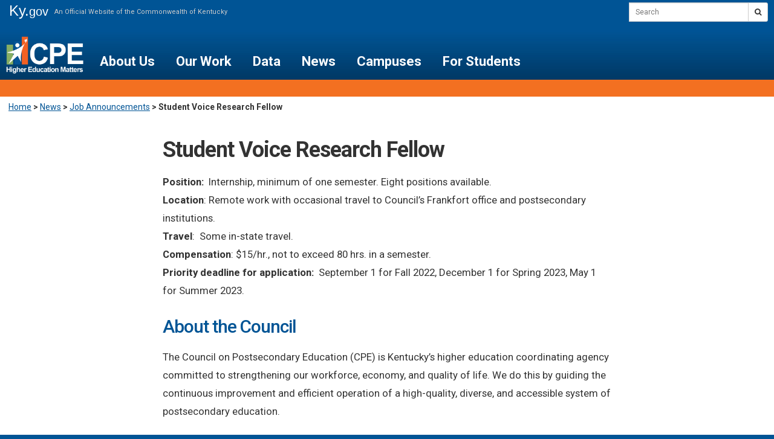

--- FILE ---
content_type: text/html; charset=utf-8
request_url: https://cpe.ky.gov/news/jobs/kyssc-studentinterns.html
body_size: 36182
content:
<!DOCTYPE HTML><html lang="en">
   <head>
<meta charset="utf-8"/>
<meta name="creator" content="Commonwealth of Kentucky"/>
<meta name="robots" content="index, follow"/>
<meta name="revisit-after" content="3 days"/>
<meta name="Language" content="EN-US"/>    
<meta http-equiv="X-UA-Compatible" content="IE=edge" />
<meta name="viewport" content="width=device-width, initial-scale=1.0"/>

<!--stylesheets-->
<link rel="stylesheet" type="text/css" href="/_resources/css/bootstrap.min.css" />
<link rel="preconnect" type="text/css" href="https://fonts.gstatic.com">
<link rel="stylesheet" type="text/css" href="https://fonts.googleapis.com/css2?family=Roboto:ital,wght@0,100;0,300;0,400;0,500;0,700;0,900;1,100;1,300;1,400;1,500;1,700;1,900&amp;display=swap">
<link rel="stylesheet" type="text/css" href="/_resources/css/style-2022-interior.css" />
<link rel="stylesheet" type="text/css" href="/_resources/css/oustyles.css" />
<link rel="stylesheet" type="text/css" href="https://secure.kentucky.gov/enterprise/styles/external-enterprise-bar-footer.css"/>
<link rel="stylesheet" type="text/css" href="https://cdnjs.cloudflare.com/ajax/libs/font-awesome/4.7.0/css/font-awesome.min.css" />

<!--scripts needed sitewide-->
<script type="text/javascript" src="/_resources/js/jquery-3.5.1.min.js"></script>
<script type="text/javascript" src="/_resources/js/bootstrap.min.js"></script>


<!--for sortable tables-->
<script type="text/javascript" src="/_resources/js/jquery.datatables.min.js"></script>
<script type="text/javascript">
$(document).ready( function () {$('#sortTable').DataTable({"paging": false, columnDefs: [{
orderable: false, targets: [2,3]}],    
order: [[0, 'asc']],
"info": false,
"searching": false});
});
</script>

<!--favicons-->
<link rel="apple-touch-icon" sizes="180x180" href="/apple-touch-icon.png">
<link rel="icon" type="image/png" sizes="32x32" href="/favicon-32x32.png">
<link rel="icon" type="image/png" sizes="16x16" href="/favicon-16x16.png">
<link rel="manifest" href="/manifest.json">
<link rel="mask-icon" href="/safari-pinned-tab.svg" color="#5bbad5">
<meta name="theme-color" content="#ffffff">

<!-- Google Tag Manager -->
<script>(function(w,d,s,l,i){w[l]=w[l]||[];w[l].push({'gtm.start':
new Date().getTime(),event:'gtm.js'});var f=d.getElementsByTagName(s)[0],
j=d.createElement(s),dl=l!='dataLayer'?'&l='+l:'';j.async=true;j.src=
'https://www.googletagmanager.com/gtm.js?id='+i+dl;f.parentNode.insertBefore(j,f);
})(window,document,'script','dataLayer','GTM-NTJPQ7H');</script>
<!-- End Google Tag Manager -->


      <title>Student Voice Research Fellow - Ky. Council on Postsecondary Education</title>
      <meta name="Keywords" content="kentucky, CPE, higher education, university, college, license, licensure, academic, program, data, research, students, policy, graduate, post-secondary, community and technical college">
   </head>
   <body><a href="#content" class="skip-link" tabindex="1">Skip to main content</a><div class="portal-BarInsert"></div><header><!-- Google Tag Manager (noscript) --><noscript><iframe src="https://www.googletagmanager.com/ns.html?id=GTM-NTJPQ7H"
height="0" width="0" style="display:none;visibility:hidden"></iframe></noscript><!-- End Google Tag Manager (noscript) -->
<div id="cpetitle">Kentucky Council on Postsecondary Education</div>
<p><span><a title="Kentucky Council on Postsecondary Education" href="/" style="display: block;"><img id="cpelogo" src="/_resources/images/template-images/logo-colorbars-whitetext.png" alt="CPE Logo" width="400" height="193" /></a></span></p><button id="btnmenu" onclick="buttonclick();">Show Menu</button><nav id="navmenu" class="menuOff"><!-- Navigation is in asset -->
      
      <ul class="nav-menu">
         
         <li id="aboutmenu" class="nav-item"><a href="#">About Us</a>
            
            <div class="sub-nav">
               
               <ul>
                  
                  <li>Our Membership and Staff
                     
                     <ul>
                        
                        <li><a href="/aboutus/members.html">Council Membership</a></li>
                        
                        <li><a href="/aboutus/president.html">Council President</a></li>
                        
                        <li><a href="/aboutus/executiveleadership.html">Executive Leadership</a></li>
                        
                        <li><a href="/aboutus/staff.html">Staff Directory</a></li>
                        
                        <li><a href="/aboutus/programs.html">Program Directory</a></li>
                        </ul>
                     </li>
                  
                  <li>Our Organization
                     
                     <ul>
                        
                        <li><a href="/aboutus/who_we_are.html">Who We Are</a></li>
                        
                        <li><a href="/ourwork/strategicagenda.html">Strategic Agenda for Postsecondary Education</a></li>
                        
                        <li><a href="/aboutus/logos.html">Logo Library</a></li>
                        
                        <li><a href="/news/announcements.html">Employment Opportunities</a></li>
                        
                        <li><a href="/contact.html">Contacting Us</a></li>
                        
                        <li><a href="/findus.html">Driving Directions</a></li>
                        </ul>
                     </li>
                  
                  <li>Groups, Meetings, Records
                     
                     <ul>
                        
                        <li><a href="/aboutus/meetings.html">Upcoming CPE-Related Meetings</a></li>
                        
                        <li><a href="/aboutus/cecmeetings.html">Commonwealth Education Continuum Meetings</a></li>
                        
                        <li><a href="/events/index.html">Special Events, Convenings, Conferences</a></li>
                        
                        <li><a href="/aboutus/records/index.html">Meeting Records Repository</a></li>
                        
                        <li><a href="/aboutus/audits.html">Agency Audits</a></li>
                        
                        <li><a href="/aboutus/requestrecords.html">Request Open Records</a></li>
                        </ul>
                     </li>
                  </ul>
               </div>
            </li>
         
         <li id="workmenu" class="nav-item"><a href="#">Our Work</a>
            
            <div class="sub-nav">
               
               <ul>
                  
                  <li class="ftr-heading">Guiding Frameworks
                     
                     <ul>
                        
                        <li><a href="/ourwork/60x30.html">Kentucky's Educational Attainment Goal</a></li>
                        
                        <li><a href="/ourwork/strategicagenda.html">Kentucky's Statewide Postsecondary Education Strategic Agenda</a></li>
                        </ul>
                     </li>
                  
                  <li>Academics
                     
                     <ul>
                        
                        <li><a href="/ourwork/academicprogramreview.html">Academic Program Review</a></li>
                        
                        <li><a href="/ourwork/completion.html">Academic Momentum and Completion</a></li>
                        
                        <li><a href="/ourwork/adults.html">Adult Learners</a></li>
                        
                        <li><a href="/ourwork/admissions.html">College Admissions</a></li>
                        
                        <li><a href="/ourwork/collegereadiness.html">College Readiness</a></li>
                        
                        <li><a href="/ourwork/dualcredit.html">Dual Credit</a></li>
                        
                        <li><a href="/ourwork/kyadvising.html">Kentucky Advising Academy</a></li>
                        
                        <li><a href="/ourwork/kygradprofile.html">Kentucky Graduate Profile &amp; Academy</a></li>
                        
                        <li><a href="/ourwork/military.html">Military Transfer</a></li>
                        
                        <li><a href="/ourwork/academicprogramapproval.html">New Academic Program Approval</a></li>
                        
                        <li><a href="/ourwork/transfer.html">Transfer</a></li>
                        </ul>
                     </li>
                  
                  <li>Workforce
                     
                     <ul>
                        
                        <li><a href="/ourwork/workforce.html">Overview of Workforce Initiatives</a></li>
                        
                        <li><a href="/ourwork/aviation.html">Aviation/AERO Act</a></li>
                        
                        <li><a href="/ourwork/climb.html">CLIMB-Health</a></li>
                        
                        <li><a href="/ourwork/ccrcs.html">Collegiate Recovery Resource Centers</a></li>
                        
                        <li><a href="/ourwork/kycommlearning.html">Community Learning Network</a></li>
                        
                        <li><a href="/ourwork/kyhwc.html">Healthcare Workforce Collaborative</a></li>
                        
                        <li><a href="/ourwork/kyhwif.html">Healthcare Workforce Investment Fund</a></li>
                        
                        <li><a href="/ourwork/h2h.html">Heroes to Healers</a></li>
                        
                        <li><a href="/ourwork/prison.html">Prison Education</a></li>
                        </ul>
                     </li>
                  
                  <li>Accountability
                     
                     <ul>
                        
                        <li><a href="/ourwork/consumerprotection.html">Consumer Protection</a></li>
                        <!--<li><a href="#">Data Collection</a></li>-->
                        
                        <li><a href="/ourwork/licensure.html">Licensure</a></li>
                        </ul>
                     </li>
                  
                  <li>Collaboration/Development
                     
                     <ul>
                        
                        <li><a href="/ourwork/cec.html">Commonwealth Education Continuum</a></li>
                        
                        <li><a href="/ourwork/kyssc.html">Kentucky Student Success Collaborative (KYSSC)</a></li>
                        
                        <li><a href="/ourwork/kyssc-ldrshipexchange.html">KYSSC Leadership exChange</a></li>
                        
                        <li><a href="/ourwork/aldi.html">ALDI (Academic Leadership Development Institute)</a></li>
                        
                        <li><a href="/ourwork/facultyadvisory.html">Faculty Advisory Network</a></li>
                        
                        <li><a href="/ourwork/facultyleadership.html">Faculty Leadership Academy</a></li>
                        </ul>
                     </li>
                  <!--<li>Access, Engagement and Belonging
<ul>
<li><a href="/ourwork/old/aeb.html">Overview of Access, Engagement and Belonging Initiatives</a></li>

<li><a href="/ourwork/old/competency.html">Cultural Competency Credential Certification</a></li>
</ul>
</li>-->
                  
                  <li>Fiscal Management
                     
                     <ul><!--<li><a href="#">Biennial Budget for Higher Education</a></li>
<li><a href="#">Campus Capital Projects</a></li>-->
                        
                        <li><a href="/ourwork/performancefunding.html">Performance Funding</a></li>
                        
                        <li><a href="/ourwork/tuitiondiscount.html">Tuition Waivers, Reciprocity Agreements and Other Discounts</a></li>
                        
                        <li><a href="/ourwork/tuitionsetting.html">Tuition Setting</a></li>
                        </ul>
                     </li>
                  
                  <li>Services to the Commonwealth
                     
                     <ul>
                        
                        <li><a href="/ourwork/acm.html">Academic Common Market</a></li>
                        
                        <li><a href="/ourwork/boardtraining.html">Board Training</a></li>
                        
                        <li><a href="/ourwork/gearupky.html">GEAR UP Kentucky</a></li>
                        
                        <li><a href="/ourwork/virtuallibrary.html">Kentucky Virtual Library</a></li>
                        </ul>
                     </li>
                  </ul>
               </div>
            </li>
         
         <li id="datamenu" class="nav-item"><a href="#">Data</a>
            
            <div class="sub-nav">
               
               <ul>
                  
                  <li>Conduct Your Research
                     
                     <ul>
                        
                        <li><a href="https://cpe.ky.gov/data/index.html">Interactive Data Center</a></li>
                        
                        <li><a href="/data/request.html">Request Data</a></li>
                        </ul>
                     </li>
                  
                  <li>View Our Research
                     
                     <ul>
                        
                        <li><a href="/news/infographics.html">Infographics</a></li>
                        
                        <li><a href="/data/publications.html">Publications</a></li>
                        </ul>
                     </li>
                  
                  <li>Find Documentation
                     
                     <ul>
                        
                        <li><a href="/data-guidelines/index.html">Comprehensive Database Guidelines</a></li>
                        
                        <li><a href="/policies/data.html">Archive: Forms and Guidelines</a></li>
                        <!--<li><a href="/legislation/datasecurity.html">Legislation</a></li>--></ul>
                     </li>
                  </ul>
               </div>
            </li>
         
         <li id="newsmenu" class="nav-item"><a href="#">News</a>
            
            <div class="sub-nav">
               
               <ul>
                  
                  <li>News
                     
                     <ul>
                        
                        <li><a href="/news/main.html">Newsroom</a></li>
                        
                        <li><a href="/news/stories/index.html">Story Archive</a></li>
                        
                        <li><a href="/news/announcements.html">Job and RFP Announcements</a></li>
                        
                        <li><a href="/events/index.html">Special Events, Convenings, Conferences</a></li>
                        
                        <li><a href="/news/legislative.html">Legislative Changes</a></li>
                        
                        <li><a href="/data/publications.html">Publications</a></li>
                        
                        <li><a href="/news/infographics.html">Infographics</a></li>
                        </ul>
                     </li>
                  
                  <li>Resources
                     
                     <ul>
                        
                        <li><a href="/aboutus/logos.html">Logo Library</a></li>
                        <!--<li><a href="http://cpe.ky.gov/news/events.html">Events</a></li>-->
                        
                        <li><a href="/aboutus/records/index.html">Meetings Records Repository</a></li>
                        </ul>
                     </li>
                  
                  <li>Connect with Us
                     
                     <ul>
                        
                        <li><a href="/news/subscribe.html">Subscribe to News</a></li>
                        
                        <li><a href="https://twitter.com/CPENews">Twitter</a></li>
                        
                        <li><a href="https://www.facebook.com/KYCPE/">Facebook</a></li>
                        
                        <li><a href="https://www.youtube.com/channel/UCK10p_HfwBdgRpVPjgz8i1A">YouTube</a></li>
                        
                        <li><a href="https://www.linkedin.com/company/kycpe">LinkedIn</a></li>
                        
                        <li><a href="https://bsky.app/profile/kycpe.bsky.social">Blue Sky Social</a></li>
                        </ul>
                     </li>
                  </ul>
               </div>
            </li>
         
         <li id="campusesmenu" class="nav-item"><a href="#">Campuses</a>
            
            <div class="sub-nav">
               
               <ul>
                  
                  <li>Public Colleges and Universities
                     
                     <ul>
                        
                        <li><a href="/campuses/state.html">About Kentucky's State Universities and Community Colleges</a></li>
                        
                        <li><a href="/campuses/svcregions.html">State University Service Regions</a></li>
                        </ul>
                     </li>
                  
                  <li>Council-Licensed Schools and Programs
                     
                     <ul>
                        
                        <li><a href="/campuses/in-state.html">In-State Schools</a></li>
                        
                        <li><a href="/campuses/in-state-exempt.html">In-State Religious Schools Exempt from Licensure Requirements</a></li>
                        
                        <li><a href="/campuses/out-of-state.html">Out-of-State Schools with Locations in Kentucky or Online Programs</a></li>
                        
                        <li><a href="https://dataportal.cpe.ky.gov/KYAcademicProgInventory.aspx">Approved In-State and Out-of-State Academic Program Inventory</a></li>
                        </ul>
                     </li>
                  
                  <li>Request to Become Licensed to Operate in Kentucky
                     
                     <ul>
                        
                        <li><a href="/campuses/licensurerequest.html">Overview of Process</a></li>
                        
                        <li><a href="/policies/licensure.html">Forms, Guidelines and Policies</a></li>
                        </ul>
                     </li>
                  
                  <li>State Authorization Reciprocity Agreements (SARA)
                     
                     <ul>
                        
                        <li><a href="/campuses/sararequest.html">How to Become a Kentucky SARA Institution</a></li>
                        </ul>
                     </li>
                  
                  <li>Consumer Protection for Kentuckians
                     
                     <ul>
                        
                        <li><a href="/campuses/accreditation_licensure.html">Accreditation and Licensure</a></li>
                        
                        <li><a href="/campuses/reputablecollege.html">How to Identify a Reputable College</a></li>
                        
                        <li><a href="/campuses/consumer_complaint.html">How to File a Consumer Complaint</a></li>
                        
                        <li><a href="/campuses/loss_license.html">What to Expect if a College Loses Its License and Must Close</a></li>
                        
                        <li><a href="/campuses/closed.html">Contacts for Closed Institutions</a></li>
                        </ul>
                     </li>
                  </ul>
               </div>
            </li>
         
         <li id="studentmenu" class="nav-item"><a href="#">For Students</a>
            
            <div class="sub-nav">
               
               <ul>
                  
                  <li>Find Documentation
                     
                     <ul>
                        
                        <li><a href="/campuses/get_transcripts.html">Request a copy of my college or GED transcript</a></li>
                        
                        <li><a href="/campuses/closed.html">Contacts for closed institutions</a></li>
                        
                        <li><a href="/campuses/loss_license.html">What to expect if a college loses a license and must close</a></li>
                        
                        <li><a href="/campuses/reputablecollege.html">How to identify a reputable college</a></li>
                        </ul>
                     </li>
                  
                  <li>Get Started with College
                     
                     <ul>
                        
                        <li><a href="/students/index.html">How to get started resource list</a></li>
                        
                        <li><a href="https://www.kheaa.com/website/kheaa/counselors?main=6">Talk to someone about financial aid</a></li>
                        
                        <li><a href="http://futuriti.org">Find your future with Futuriti</a></li>
                        
                        <li><a href="http://gearupky.org">GEAR Up Kentucky</a></li>
                        </ul>
                     </li>
                  
                  <li>Request Help
                     
                     <ul>
                        
                        <li><a href="/studenthelp.html">Request help with an issue</a></li>
                        
                        <li><a href="/campuses/complaintform.html">File a consumer complaint</a></li>
                        </ul>
                     </li>
                  
                  <li>Academic Common Market
                     
                     <ul>
                        
                        <li><a href="/acm/apply-acm.html">Apply for Academic Common Market</a></li>
                        
                        <li><a href="/acm/contact.html">Report a problem accessing the ACM system</a></li>
                        
                        <li><a href="/acm/acm-kees.html">How KEES money can be used for ACM</a></li>
                        
                        <li><a href="/acm/acm-deniedprograms.pdf">Programs not approved for Kentucky ACM</a></li>
                        </ul>
                     </li>
                  
                  <li>Other Student Resources
                     
                     <ul>
                        
                        <li><a href="http://kyvl.org">Kentucky Virtual Library</a></li>
                        
                        <li><a href="http://gearupky.org">GEARUP Kentucky</a></li>
                        
                        <li><a href="http://knowhow2goky.org">KnowHow2GoKY</a></li>
                        </ul>
                     </li>
                  </ul>
               </div>
            </li>
         </ul>
   </nav>
   <div style="clear: both;"></div>
</header>      <div id="breadcrumb"><span><a href="/">Home</a></span>&nbsp;&gt;&nbsp;<span><a href="/news/">News</a></span>&nbsp;&gt;&nbsp;<span><a href="/news/jobs/">Job Announcements</a></span>&nbsp;&gt;&nbsp;Student Voice Research Fellow</div>
      <main>
         <div id="content">
            <h1>Student Voice Research Fellow</h1>
            <p><strong>Position:&nbsp; </strong>Internship, minimum of one semester. Eight positions available.<br><strong>Location</strong>: Remote work with occasional travel to Council’s Frankfort office and postsecondary
               institutions.<br><strong>Travel</strong>:&nbsp; Some in-state travel.<br><strong>Compensation</strong>: $15/hr., not to exceed 80 hrs. in a semester.<br><strong>Priority deadline for application: </strong>&nbsp;September 1 for Fall 2022, December 1 for Spring 2023, May 1 for Summer 2023.</p>
            
            <h2>About the Council</h2>
            
            <p>The Council on Postsecondary Education (CPE) is Kentucky’s higher education coordinating
               agency committed to strengthening our workforce, economy, and quality of life. We
               do this by guiding the continuous improvement and efficient operation of a high-quality,
               diverse, and accessible system of postsecondary education.</p>
            
            <h2>Description</h2>
            
            <p>This paid internship opportunity will provide participants experience working with
               the <a href="https://kystudentsuccess.org/">Kentucky Student Success Collaborative</a> (KYSSC) and partnering public postsecondary institutions to elevate the student voice
               in student success initiatives that center equity, seek to improve the student transfer
               experience, and strengthen the student advising experience.</p>
            
            <h3>Internship Goals</h3>
            
            <ul>
               
               <li>Develop an understanding of public service and government, and the importance of including
                  the student voice in higher education student success initiatives.</li>
               
               <li>Interact with agency policy and campus partners.</li>
               
               <li>Gain experience working opportunity to work on evaluation and research projects.</li>
               
               <li>Strengthen the impact of the Collaborative’s work.</li>
               </ul>
            
            <h3>Benefits</h3>
            
            <ul>
               
               <li>Interact with peers across the state to collect qualitative data;</li>
               
               <li>Analysis and present unique large-scale qualitative data;</li>
               
               <li>Interact with CPE staff and campus partners;</li>
               
               <li>Present and plan initiatives amplifying student voice.</li>
               </ul>
            
            <h2>Duties and Responsibilities</h2>
            
            <p>This position will coordinate initiatives to record the voice of 2-year and 4-year
               students around common experiences throughout postsecondary education institutions
               in Kentucky:</p>
            
            <ul>
               
               <li>Conducting interviews and focus groups of students to inform KYSSC strategy supporting
                  equity, transfer, and advising.</li>
               
               <li>Transcribing and analyzing qualitative data from student interviews and focus groups.</li>
               
               <li>Disseminating short surveys to broader groups of students to add to data collection.</li>
               
               <li>Assisting KYSSC leadership in writing blog stories centered on equity, transfer, and
                  advising initiatives.</li>
               
               <li>Compiling student quotes and photos for social media campaigns.</li>
               
               <li>Attending biweekly meetings with student success team.</li>
               
               <li>Providing feedback to student focus groups as appropriate.</li>
               </ul>
            
            <h2>Qualifications</h2>
            
            <h3>Required Education</h3>
            
            <ul>
               
               <li>Current student in postsecondary education with at least one semester in program completed.</li>
               </ul>
            
            <h3>Skills</h3>
            
            <ul>
               
               <li>Understanding of issues facing diverse students</li>
               
               <li>Exceptional verbal, written and presentation skills.</li>
               
               <li>Ability to work collaboratively with various stakeholders.</li>
               
               <li>Exceptional time management and organizational skills.</li>
               
               <li>Ability to meet deadlines.</li>
               
               <li>Expressed interest in improving the student experience.</li>
               
               <li>Knowledge of Microsoft Office programs (Word, Excel, PowerPoint, Outlook) and teleconferencing
                  applications such as Zoom and Microsoft Teams.</li>
               
               <li>Basic understanding of social media, YouTube, and blogs.</li>
               </ul>
            
            <h2>Application Instructions</h2>
            
            <p>Interested applicants should submit the following application materials in a single
               email to <a href="mailto:CPE.HR@ky.gov">CPE.HR@ky.gov</a> with the subject line, “Response to Student Voice Internship”:</p>
            
            <ul>
               
               <li>A cover letter describing your interest in the position, how you satisfy the desired
                  qualification and how the position can help with your bachelor’s or graduate program
                  and your future career.</li>
               
               <li>A resume.</li>
               
               <li>One reference with name, job title, email, and phone number included.</li>
               </ul>
            
            <p>Follow up interviews will be conducted for selected applicants by phone and ZOOM.</p>
            <div id="last-updated-bar">
               <p>Last Updated: 8/12/2022</p>
            </div>
         </div>
         <hr class="clearall">
      </main>
      <footer><section id="footer-socialaddress">
   <h2 class="hidden-header">Social Media Links and Contact Information</h2>
   <ul id="social">
      
      <li id="fb"><a title="Click to visit CPE's Facebook page" href="https://www.facebook.com/KYCPE/"><img style="background-color: #005495;" src="/_resources/images/template-images/facebook.png" alt="Facebook icon"></a></li>
      
      <li id="li"><a title="Click to visit CPE's LinkedIn page" href="https://www.linkedin.com/company/kycpe/"><img style="background-color: #005495;" src="/_resources/images/template-images/linkedin.png" alt="LinkedIn icon"></a></li>
      
      <li id="tw"><a title="Click to visit CPE's Twitter page" href="https://twitter.com/CPENews"><img style="background-color: #005495;" src="/_resources/images/template-images/twitter.png" alt="Twitter icon"></a></li>
      
      <li id="yt"><a title="Click to visit CPE's YouTube page" href="https://www.youtube.com/channel/UCK10p_HfwBdgRpVPjgz8i1A"><img style="background-color: #005495;" src="/_resources/images/template-images/youtube.png" alt="YouTube icon"></a></li>
      </ul>
   
   <h3>Kentucky Council on Postsecondary Education</h3>
   
   <p>Phone: 502-573-1555 or Staff Directory</p>
   
   <p>Fax: 502-696-3829</p>
   
   <p>Email: <a href="/contact.html">Contact Us</a></p>
   
   <p>Mail: 100 Airport Road, Second Floor, Frankfort KY 40601</p>
   
   <p>Location: <a class="last" href="/findus.html">Driving Directions</a></p>
</section><section id="footer-kygov">
   <h2 class="hidden-header">Kentucky.gov Links</h2>
   <div id="kygovbrand"><a href="http://kyhigheredmatters.org"> <img style="background-color: #005495;" src="/_resources/images/template-images/HEMlogo-cpefooter.png" alt="Kentucky Higher Ed Matters logo" width="89" height="60"> </a></div>
   
   <ul>
      
      <li><a href="https://kentucky.gov/policies/Pages/default.aspx">Policies</a></li>
      
      <li><a href="https://kentucky.gov/policies/Pages/security.aspx">Security</a></li>
      
      <li><a href="https://kentucky.gov/policies/Pages/disclaimer.aspx">Disclaimer</a></li>
      
      <li><a href="https://kentucky.gov/policies/Pages/accessibility.aspx">Accessibility</a></li>
      </ul>
   <p><!-- DirectEdit Link: Copyright symbol leads to the admin login page --> <span class="copyright-text"><span id="directedit">&copy;</span> 2022 Commonwealth of Kentucky.</span> <span class="all-rights-text">All rights reserved.</span></p></section></footer>
      

<!--menu-->
<script src="/_resources/js/jquery-accessibleMegaMenu.js"></script>
<script src="/_resources/js/2022-menu.js"></script>

<!--social share for news pages-->
<script src="/_resources/js/jssocials.js"></script>
<script src="/_resources/js/jssocials-buttons.js"></script>

<script type="text/javascript" src="/_resources/js/sidebar-2020.js"></script>

<!--Kentucky.gov and OU scripts-->
<!-- <script src="https://ajax.googleapis.com/ajax/libs/jquery/2.2.0/jquery.min.js"></script> -->
<script src="https://code.jquery.com/ui/1.12.0-rc.1/jquery-ui.min.js" integrity="sha256-mFypf4R+nyQVTrc8dBd0DKddGB5AedThU73sLmLWdc0=" crossorigin="anonymous" async></script>
<script src="https://secure.kentucky.gov/enterprise/scripts/external-enterprise-bar-footer.js"></script>
<script src="https://cdnjs.cloudflare.com/ajax/libs/moment.js/2.10.6/moment.min.js" async></script>
<script src="/_resources/js/direct-edit.js"></script>


<!-- google analytics UA -->
<p>
<script>
    (function(i,s,o,g,r,a,m){i['GoogleAnalyticsObject']=r;i[r]=i[r]||function(){
    (i[r].q=i[r].q||[]).push(arguments)},i[r].l=1*new Date();a=s.createElement(o),
    m=s.getElementsByTagName(o)[0];a.async=1;a.src=g;m.parentNode.insertBefore(a,m)
    })(window,document,'script','https://www.google-analytics.com/analytics.js','ga');
    
    ga('create', 'UA-77210830-1', 'auto');
    ga('send', 'pageview');
    
</script>
</p>
<!-- google analytics GA4 -->
<p>
<script async="" src="https://www.googletagmanager.com/gtag/js?id=G-8SRC2QCR8S"></script>
<script>
  window.dataLayer = window.dataLayer || [];
  function gtag(){dataLayer.push(arguments);}
  gtag('js', new Date());

  gtag('config', 'G-8SRC2QCR8S');
</script>
</p>
<!-- google structured data -->
<p>&nbsp;</p>
<!--"hasMap": "https://maps.google.com/maps?cid=598108526580889382"-->
<p>
<script type="application/ld+json"> 
{
  "@context": "http://www.schema.org",
  "@type": "EducationalOrganization",
  "name": "Kentucky Council on Postsecondary Education",
  "alternateName": "KY CPE",
  "url": "http://cpe.ky.gov",
  "logo": "http://cpe.ky.gov/_resources/images/logo.png",
  "image": "https://maps.googleapis.com/maps/api/streetview?size=300x300&heading=2&fov=60&location=38.1823811,-84.814558%20&key=AIzaSyAYUTRe0nOEEX_I6IVb0TKPecWfbxNvhws",
  "description": "The Kentucky Council on Postsecondary Education is the state's coordinating board for higher education.",
  "member": "Commonwealth of Kentucky",
  "parentOrganization": "Office of the Governor",
  "email": "mailto:cpe.news@ky.gov",
  "faxNumber": "+1-502-696-3829",
  "knowsAbout": "Higher education",
  "address": {
    "@type": "PostalAddress",
    "streetAddress": "100 Airport Road, Third Floor",
    "addressLocality": "Frankfort",
    "addressRegion": "KY",
    "postalCode": "40601",
    "addressCountry": "United States"
  },
  "potentialAction": {
    "@type": "SearchAction",
    "target": "https://kentucky.gov/pages/search.aspx?terms={search_term_string}&affiliateId=CPE",
    "query-input": "required name=search_term_string"
  },
  "sameAs": [
    "https://www.facebook.com/KYCPE/",
    "https://twitter.com/#!/CPENews",
    "https://www.linkedin.com/company/kycpe",
    "https://www.youtube.com/channel/UCK10p_HfwBdgRpVPjgz8i1A"
  ],
    "contactPoint": {
    "@type": "ContactPoint",
    "telephone": "+1-502-573-1555",
    "contactType": "Customer Service"
  }
}
 </script>
</p>
<!--end google structured data -->
<p>&nbsp;</p>      <div id="hidden" style="display:none;"><a id="de" href="https://a.cms.omniupdate.com/11/?skin=oucampus&amp;account=ky&amp;site=cpe&amp;action=de&amp;path=/news/jobs/kyssc-studentinterns.pcf" >&#169;</a></div>
   </body>
</html>

--- FILE ---
content_type: text/css
request_url: https://cpe.ky.gov/_resources/css/style-2022-interior.css
body_size: 34919
content:
@charset "utf-8";
/* CSS Document */

* {box-sizing: inherit;}
html, body {overflow-x: hidden; width: 100%; position: relative;}
    body {padding: 0; margin: 0; box-sizing: border-box;background-color: #005495; font-family: 'Roboto', sans-serif; -webkit-font-smoothing: antialiased;}

.navbar-portalbar-alert {display: none !important;}
.navbar, .navbar-portalbar-external {margin-bottom: 0; border: 0; background: rgb(0,84,149)!important; border-radius: 0 !important;}
.navbar-inverse .navbar-brand, .navbar-inverse .navbar-text {color: #fff;}
.navbar-inverse .navbar-text {font-family: Roboto, sans-serif !important;}

.hidden-header {display: none;}
.clearall {visibility: hidden; font-size: 1px; line-height: 1px; height: 1px; width: 90%; clear: both; margin: auto 0; padding: 1vh 1vw;}

.skip-link {/*position: absolute;left: -999px;width:1px;height: 1px;top: auto;*/
  background: #fff; height: 56px; left: 0; top: 0; padding: 12px; position: absolute; transform: translateY(-100%); transition: transform 0.3s; z-index: 3000; font-weight: bold; font-size: 24px;}
  
.skip-link:focus {transform: translateY(0%); border: 5px solid #f36021;}

.cpe-alert {background: linear-gradient(180deg, rgba(160,4,28,1) 0%, rgba(196,18,46,1) 100%); margin: 0; padding: 0; text-align: center; /*position: relative;*/}
.cpe-alert p {margin: 0; padding: 1vh 1vh;  color: #fff; font-weight: bold; font-size: 16px;}
.cpe-alert a {color: #fff;}

header {min-height: 80px; margin: 0; padding: 0; background-image: url(/_resources/images/template-images/header-bg.jpg); background-repeat: repeat-x; background-color: rgb(0,50,89); background-position: top;}

header a #cpelogo {width: auto !important; height: calc(80px + .25vh) !important; float: left; padding: 10px;}

header #cpetitle {position: absolute; left: -9999em;}



@media only screen and (min-width: 1001px) {
#btnmenu {display: none;}

nav :link{text-decoration: none;}
nav :link:focus {outline: 2px solid rgba(34, 95, 215, 0.3);-moz-outline-radius: 3px;}
nav :link:hover, :link:focus {text-decoration: underline;}
nav :link:active,:link:hover {outline: 0;}

.sr-only {width: 1px;height: 1px;margin: 0 -1px -1px 0;overflow: hidden;border: 0;padding: 0;position: absolute;}

.nav-menu {display: block; position: relative; top: 25px; list-style: none; margin:0; /*padding: 5vh 0 0 0;*/ z-index: 15;}


.nav-menu ul {vertical-align: bottom;font-size: 10px;}
.nav-menu li {list-style-type: none; margin: 0; padding: 0;}
.nav-menu li ul {font-size: 10px;}
.nav-menu li ul li {font-size: 1.75em; color: /*#005495*/#000; padding-bottom: 1em; font-weight: bold;}
.nav-menu li ul li ul {font-size: 10px;}
.nav-menu li ul li ul li {padding-bottom: 0; color: #333; font-size: .75em; font-weight: normal;}

.nav-menu, .nav-menu li ul, .nav-menu li ul li ul {font-size: 10px;}

.nav-menu li a {display:block; text-decoration: none;font-size: 2.2em; font-weight: bold; color: #fff;}
.nav-menu li li li a {color: #333; font-weight: normal;}

.nav-item {list-style: none;display: inline-block;padding: 0;margin: 0;}
.nav-item > a {position: relative; display: inline-block; padding: .5em .5em 0 .5em; margin: 0 .25em -1px .25em;}
/*.nav-item > a:focus, .nav-item > a.open {border: 1px solid #dedede; text-decoration: none;}
.nav-item > a:visited, .nav-item > a:active, .nav-item > a.open:visited, .nav-item > a.open:active {color: #fff;}*/
.nav-item > a.open {background-color: #fff; color: #005495; border-bottom: none;z-index: 1;}
.nav-item ul li ul li {padding: 1em 0;}

.sub-nav {position: absolute;display: none;left: 0; z-index: 1972; margin: -1px 2vw 0 2vw; width: 96vw; min-height: 50vh; padding: 2vh 2vw 2vh 15vw; background: #fff; border-bottom: 5px solid #ccc;
background-position: 1vw 2vh; background-size: 13vw auto; background-repeat: no-repeat; border-bottom: 10px solid #fff;
-webkit-box-shadow: 0 12px 12px -12px #333; -moz-box-shadow: 0 12px 12px -12px #333; box-shadow: 0 12px 12px -12px #333;}

li#aboutmenu .sub-nav {background-image: url(http://cpe.ky.gov/_resources/images/template-images/aboutus-menu.jpg);}
li#workmenu .sub-nav {background-image: url(http://cpe.ky.gov/_resources/images/template-images/ourwork-menu.jpg);}
li#newsmenu .sub-nav {background-image: url(http://cpe.ky.gov/_resources/images/template-images/news-menu.jpg);}
li#datamenu .sub-nav {background-image: url(http://cpe.ky.gov/_resources/images/template-images/data-menu.jpg);}
li#campusesmenu .sub-nav {background-image: url(http://cpe.ky.gov/_resources/images/template-images/campuses-menu.jpg);}
li#studentmenu .sub-nav {background-image: url(http://cpe.ky.gov/_resources/images/template-images/forstudents-menu.jpg);}

.sub-nav ul {vertical-align: top;margin: 0 1em 0 0;padding: 0;}
.sub-nav li {display: block;}
.sub-nav.open {display: block;-webkit-column-count: 3;-webkit-column-gap: 3em; -webkit-column-rule: 1px outset #eee; -moz-column-count: 3; -moz-column-gap: 3em; -moz-column-rule: 1px outset #eee; column-count: 3; column-gap: 3em;column-rule: 1px outset #eee;}

.nav-item ul li {break-inside: avoid; page-break-inside: avoid; break-inside: avoid-column;}
}


@media only screen and (max-width: 1000px) {

.sub-nav {display: none;}
.sub-nav.open {display: block;}

#btnmenu {display: block; /*background: #005495 url(hamburger-menu.png) no-repeat left center; color: #fff;*/font-size: 18px;position: absolute; right: 10px; top: 45px; padding: 5px /*5px 5px 40px*/; width: auto; min-height: 32px; background: #fff; border-radius: 5px;}

.menuOff {display: none;}    
.menuOn {display: block;}

#navmenu :link{text-decoration: none; outline: 0;}
#navmenu :link:focus {outline: 2px solid rgba(34, 95, 215, 0.3);-moz-outline-radius: 3px;}
#navmenu :link:hover, :link:focus {}
#navmenu :link:active, :link:hover {outline: 0;}

#navmenu {/*clear: both;*/ width:100%; height: auto; 
/*position: absolute; top: 42px; right: 0; z-index: 1972;*/ 
-moz-transition: left 1s ease; -webkit-transition: left .5s ease; 
margin: 0; padding: 0; list-style-type: none; background: white;
overflow-y: scroll !important;
-webkit-box-shadow: 0 12px 12px -12px #333; -moz-box-shadow: 0 12px 12px -12px #333; box-shadow: 0 12px 12px -12px #333;}

#navmenu ul, #navmenu ul li {list-style-type: none; margin: 0; padding: 0;}
#navmenu ul > li {font-size: /*18px*/ calc(18px + 1vw);}
#navmenu li.nav-item {border-bottom: 1px solid #ccc;}
#navmenu li.nav-item a {width: 90%;}
#navmenu ul li li {padding: 0;}
#navmenu li a {display: block; padding: 5px 10px; color: #005495; font-weight: bold;}
#navmenu li a:hover {text-decoration: underline;}

#navmenu li a.open { color:black;}
#navmenu li .open {border-left: 5px solid #ccc; padding-left: 5px;}
}

@media screen and (max-width: 350px){#btnmenu {top: 95px;}}

#breadcrumb {display: block; padding: 1vh 1em; clear: both; font-size: 14px; border-top: 28px solid rgb(243,112,33); font-weight: bold; background: #fff; }
#breadcrumb a {font-weight: normal; text-decoration: underline; color: #005495;}

main {display: block; width: 100%; text-align: center; background: #fff; overflow: auto;}

main #sidebar-right {width: 19vw; float: right; text-align: left; padding: 2vh 1vw; margin-top: 35px;}
main #sidebar-left {width: 19vw; float: left; text-align: left; padding: 2vh 1vw; margin-top: 35px;}
main .sidebar-show {display: none;}
    @media (max-width: 1000px) {
    main .sidebar-show {display: block; text-align: left; padding: 1em; background: #333; color: #fff;}
    
    main #sidebar-right, main #sidebar-left {width: 100%; float: none; display: none; padding: 1vh 1vw; margin-top: auto;}
    main #sidebar-left {border-right: 3px solid #333; border-left: 3px solid #333;}
    main #sidebar-right {border-right: 3px solid #333; border-left: 3px solid #333; border-bottom: 3px solid #333;}
    main .show {display: block;}
    main .sidebar-show:before {content: "\25bc"; color: #bbb; font-weight: normal;}
    main .sidebar-open:before {content: "\25b2"; color: #bbb; font-weight: normal;}
    }

main #content {width: 60vw; margin: 0 auto; text-align: left; padding: 2vh 1vw;}
    @media (max-width: 1000px) {main #content {width: 100%;}}
	
/*basic content styles*/
	main #content {font-size: 120%;}
    main #content h1 {font-weight: 700; letter-spacing: -1px;}
	main #content h2, main #sidebar-left h2, main #sidebar-right h2 {color: #005495; font-weight: 500; letter-spacing: -1px;}
	main #content h3, main #sidebar-left h3, main #sidebar-right h3 {color: #000; font-weight: 500; letter-spacing: -1px;}
	main #content h4 {font-style: italic; font-weight: normal; margin-top: 1.5em;}
	main #content a, main #sidebar-left a, main #sidebar-right a {text-decoration: underline;}
	main #content h2 a, main #content h3 a {text-decoration: none;}
	main #content h2 a:hover, main #content h3 a:hover {text-decoration: underline;}
    main #content li, main #sidebar-left li, main #sidebar-right li {list-style-position: outside;}
    main #content p, main #sidebar-left p, main #sidebar-right p, main #content li, main #sidebar-left li, main #sidebar-right li {line-height: 1.8em}
	main #content p {padding-top: .5em; padding-bottom: .5em;}
   	main #sidebar-left li li,  main #content li li, main #sidebar-right li li {margin-bottom: auto;}
	main #content hr {clear: both; border-color: #ccc;}
	main #content dl dt, main #content dl dd {}
	main #content dl dt:not(:first-child) { margin-top: 1em;}
	main #content blockquote.legislation {display: block; border: none; padding: 1em; margin: 1em; font-style: italic; font-size: 1em;}
	main #content img.center {display: block; margin: 0 auto; max-width: 100% !important; height: auto !important;}
	main #content img.right {display: block; float: right; margin: 0 0 2vh 2vw; max-width: 50% !important; height: auto !important;}
    main #content img.right::after {display: inline-block; clear: right; width: 1px; height: 1px;} 
	main #content img.left {display: block; float: left; margin: 0 2vw 2vh 0; max-width: 50% !important; height: auto !important;}
    main #content img.left::after {display: inline-block; clear: left; width: 1px; height: 1px;}
	
	
	main #content p#needtoknow {background: rgba(113,113,113,.2); padding: .5em 1em; border-left: 7px solid rgba(0,84,149,.7);}
    
/*basic table to override Bootstrap*/
    main #content table {width: 100%; margin-bottom: 2em; border: 1px solid #ccc;}
    main #content table caption {font-style: italic;}
	main #content table tr:nth-child(even) {background-color: #eee;}
	main #content th, main #content td {padding: .5em; border: 1px solid #ccc; vertical-align: top;}
	main #content th {background-color: #ccc; white-space: nowrap;}
	main #content th.hide-sort img {display: none;}
    main #content table td p, main #content table th p {margin: 0; padding: 0;}
	@media (max-width: 599px) {main #content table .optional {display: none;}}

/* basic forms*/
    main #content form {padding: 1em;}
    main #content form button {background: #005495; color: #fff; border-radius: 0; font-weight: 500;}
    main #content form input, main #content form select, main #content form textarea {border-radius: 0;}
    main #content form span.required {color: #c4122e; display: inline-block; padding-right: .2em;}
	main #content form .ital {font-style: italic; opacity: .8;}

/* resource lists */
    main #content ul.resource-list {display: flex; flex-direction: row; flex-wrap: wrap; justify-content:space-between;}
    main #content ul.resource-list li {flex-basis: 29%; padding: 1%;}
    main #content ul.resource-list li.first {flex-basis: 100%; margin-bottom: 25px; padding-bottom: 25px; border-bottom: 1px solid #ccc;}
    main #content ul.resource-list li {list-style-type: none;}
    main #content ul.resource-list li img {display: block; max-width: 200px !important; max-height: none !important; margin-bottom: .5em;}
    main #content ul.resource-list li.first img {max-width: 98% !important;}
    @media (max-width: 900px) {
    main #content ul.resource-list li img {max-width: 47% !important; max-height: none}
    main #content ul.resource-list li {flex-basis: 49%; padding: 1%;}  }
    @media (max-width: 500px) {
    main #content ul.resource-list li img {max-width: 98% !important; max-height: none}
    main #content ul.resource-list li {flex-basis: 98% !important; padding: 1%;}   }
    
/* ABOUT US upcoming meetings and records tables to override Bootstrap*/
    main #content table.ddtf-processed th.nofilter > select{display:none;}
	main #content table.ddtf-processed th.date {min-width: 9em;}
	main #content table.ddtf-processed th.date::after {content: "Date"}
	main #content table.ddtf-processed th.meeting::after {content: "Location"}
	main #content table.ddtf-processed th.materials::after {content: "Links"}
    main #content table.ddtf-processed th select {background-color: #efefef; padding: 0; border-radius: 0;}
    @media (max-width: 900px) {main #content table.ddtf-processed th select {min-width: 5em;}}

/* ABOUT US executive leadership*/
	main #content ul#execldrship {margin: 0 auto; padding: 0; list-style-type: none; display: grid; grid-template-columns: 33% 33% 33%; grid-template-rows: 1fr 1fr; gap: 1% 1%;}
	main #content ul#execldrship li {line-height: 1.1; margin-bottom: 7px;}
	main #content ul#execldrship img {display: block; max-width: 95%; height: auto; margin-bottom: 15px;}

/* ABOUT US - priorities */
	main #content .priority-value {background-image: url(/_resources/images/Value-Orange-Small.png); background-repeat: no-repeat; background-size: 20% auto; background-position: left top; padding-left: 21%;}
	main #content .priority-value h2 {color: #f37021; font-family: 'Roboto Black', Roboto;}
	main #content .priority-affordability {background-image: url(/_resources/images/Affordability-Green-Small.png); background-repeat: no-repeat; background-size: 20% auto; background-position: left top; padding-left: 21%;}
	main #content .priority-affordability h2 {color: #85ad64; font-family: 'Roboto Black', Roboto;}
	main #content .priority-success {background-image: url(/_resources/images/Success-Blue-Small.png); background-repeat: no-repeat; background-size: 20% auto; background-position: left top; padding-left: 21%;}
	main #content .priority-success h2 {color: #005495; font-family: 'Roboto Black', Roboto;}
	main #content .priority-jobs {background-image: url(/_resources/images/Jobs-Red-Small.png); background-repeat: no-repeat; background-size: 20% auto; background-position: 20% auto; padding-left: 21%;}
	main #content .priority-jobs h2 {color: #c4122f; font-family: 'Roboto Black', Roboto;}
	@media (max-width: 400px) {main #content .priority-value, main #content .priority-affordability, main #content .priority-success, main #content .priority-jobs {background: none; padding-left: 0;}
	}
    
/* ABOUT US map */
.iframe-container {position: relative;padding-bottom: 56.25%;padding-top: 30px;height: 0;overflow: hidden;-webkit-overflow-scrolling:touch; border: solid black 1px; background: #333;} 
	.iframe-container iframe {position: absolute;top: 0;left: 0; z-index: 1; width: 100%;height: 100%; background: #fff;}

/* calendar listing and details */
	main #content ul#calendar-listing li {margin-bottom: 1em;}
	main #content ul#calendar-listing span.ctitle, main #content ul#calendar span.clocation {display: block;}
	main #content ul#calendar-listing span.ctitle {font-weight: 900; font-size: 125%;}
    
/*GENERAL headshots, article photos, captions*/
    main #content figure {margin:  0 auto; display: table; width: 1px; width: 100%; padding-bottom: 1vh;}
    main #content figure img {display: table-row; margin-bottom: .5em; width: 100% !important; height: auto !important; /*border: 1px solid #ccc*/}

	main #content figure.align-center {width: 100% !important;}
	main #content figure.align-center img {width: 100% !important; height: auto !important;}

	main #content figure.border img {border: 1px solid #ccc;}

    main #content figure.align-right {float: right; width: 227px; margin-left: 2em;}
    main #content figure.align-left {float: left; width: 227px; margin-right: 2em;}
	main #content figure.align-right img, main #content figure.align-left img {width: 227px !important; height: auto !important;}
	@media (max-width: 600px) {
		main #content figure.align-right, main #content figure.align-right img, 
		main #content figure.align-left, main #content figure.align-left img {width: 150px !important; height: auto !important;}}

	main #content figure.align-right-big {float: right; width: 327px; margin-left: 2em;}	
	main #content figure.align-right-big img {width: 327px !important; height: auto !important;}
	@media (max-width: 600px) {main #content figure.align-right-big, main #content figure.align-right-big img {width: 150px !important; height: auto !important;}}

	main #content figure.pres-sig {text-align: left; width: auto; margin: 0;}
	main #content figure.pres-sig img {width: 227px; height: auto; margin: .5em; border: 0;}
	main #content figure.pres-sig figcaption {font-size: 1em; color: #333;}

	main #content figure figcaption {font-style: italic; font-size: .85em; display: table-row; padding-bottom: 1em; color: rgba(51,51,51,.5);}
    main #content img.content-photo-feature {width: 100% !important; height: auto !important;}

	main #sidebar-right figure, main #sidebar-left figure {margin:  0 auto; display: table; width: 1px; width: 100%; padding-bottom: 1vh;}
	main #sidebar-right figure img, main #sidebar-left figure img{display: table-row; margin-bottom: .5em; width: 100% !important; height: auto;}
	main #sidebar-right figure figcaption, main #sidebar-left figure figcaption {font-style: italic; font-size: .85em; display: table-row; padding-bottom: 1em; color: rgba(51,51,51,.5);}
    
	/*headshots appear on left*/
	main #content .headshot-div {clear: both; padding-bottom: 2vh;}
    main #content .headshot-div figure {float: left; clear: left; margin: 0 13px 0 0; width: 227px; display: table;}
    main #content .headshot-div figure img {border: 1px solid #ccc; max-height: none;display: table-row;}
    main #content .headshot-div figure figcaption {font-style: italic; font-size: .85em; display: table-row; padding-bottom: 1em;}
	main #content .headshot-div .headshot-text {margin-left: 250px;}
    @media (max-width: 900px) {
		main #content .headshot-div figure {width: 177px;}
		main #content .headshot-div .headshot-text {margin-left: auto;}}

/*GENERAL Google Search boxes*/
	main #content #___gcse_0, main #content form.gsc-search-box, main #content form.gsc-search-box-tools, main #content table.gsc-search-box {width: 100%; padding: 0;}
	main #content #___gcse_0 form, main #content form.gsc-search-box, main #content form.gsc-search-box-tools, {padding: 0;}
	main #content table.gsc-search-box td, main #content table#gs_id50 td, main #content table.gsc-above-wrapper-area-container, main #content table.gsc-above-wrapper-area-container td {border: 0;}
    main #content table.gsc-search-box, main #content table.gsc-search-box table {margin-bottom: 0; border: 0;}
	.gs-result, .gs-result td {border-collapse: collapse; border: 0; padding-right: 10px;}
	main #content .gsc-results .gs-snippet b {background: rgba(255,214,92,.9)}
	main #content .gsc-results .gs-snippet b:first-of-type {background: none;}


/* DATA publications*/
main #content .data-div-pub {clear: both; margin: 1em 0 2em 0;}
main #content .data-div-pub img {float: left; margin-right: 10px; border: 1px solid #ccc;}
main #content .data-div-pub h2, main #content .data-div-pub p {margin-left: 110px;}
main #content .data-div-pub h2 {font-size: 24px;}
main #content .data-div-pub p a {text-decoration: none; color: #333;}
main #content .data-div-pub p::after {content:" "; clear: both; display: block;}

/*report and news article lists*/

/*NEWS AND EVENTS newsroom*/
main #sidebar-left ul#news-socialstrip {list-style-type: none; margin: 1em 0 1em 0; padding: 0; display: grid; grid-template-columns: 24% 24% 24% 24%; grid-template-rows: 40px; grid-gap: 1%;}
main #sidebar-left ul#news-socialstrip li {background-size: 32px auto;background-repeat: no-repeat; background-position: center center;}
main #sidebar-left ul#news-socialstrip li a {display: block;}
main #sidebar-left ul#news-socialstrip li span {visibility: hidden;}
main #sidebar-left ul#news-socialstrip li#twitter {background-color: #1da1f2; background-image: url(/_resources/images/template-images/twitter-color.png); }
main #sidebar-left ul#news-socialstrip li#facebook {background-color: #3a589b; background-image: url(/_resources/images/template-images/facebook-color.png);}
main #sidebar-left ul#news-socialstrip li#linkedin {background-color: #0077b5; background-image: url(/_resources/images/template-images/linkedin-color.png);}
main #sidebar-left ul#news-socialstrip li#youtube {background-color: #fe0000; background-image: url(/_resources/images/template-images/youtube-color.png);}

main #sidebar-left div#news-subscribebutton {background-image: url(/_resources/images/template-images/email.png); background-color: rgba(0,84,149,1); background-repeat: no-repeat; background-position: 5px center; background-size: 30px auto; padding: .5em; margin-bottom: 2em;}
main #sidebar-left div#news-subscribebutton a {display: block; color: #fff; font-weight: bold; font-size: 120%; text-decoration: none; padding-left: 35px; width: 100%;}

main #sidebar-left ul#podcastlist {padding: 0 0 20px 0; margin: 0; list-style-type: none;}
main #sidebar-left ul#podcastlist li, main #sidebar-left ul#podcastlist li img {display: inline-block;}

main #sidebar-left ul#commstaff {padding: 0; margin: 0; list-style-type: none; margin-bottom: 2em; border-bottom: 1px solid #ececec;}
main #sidebar-left ul#commstaff li {border-top: 1px solid #ececec; padding: .5em 0;}
main #sidebar-left ul#commstaff li strong {font-size: 120%;}

main #content #visityt {color: #fff; margin: 1vh auto;}
main #content #visityt a {padding: .5em; color: #fff; display: inline-block; padding-left: 50px; background: red url(/_resources/images/template-images/youtube.png) no-repeat 5px center; text-decoration: none;}

main section#news-feature-main {margin-top: 1em; margin-bottom: 1em; padding-bottom: 1em; border-bottom: 1px solid #ececec;}
main section#news-feature-main img {width: 100% !important; height: auto; overflow: hidden;}

main .seemore {font-size: 13px; font-style: italic; font-weight: normal; text-decoration: underline; padding: .25em; line-height: 1;}

    main #content section#news-feature-list .item-holder, 
	main #content .item-holder {display: grid; grid-template-columns: 30% 70%; grid-gap: 1vh 1vw; margin-bottom: 2vh; padding-bottom: 2vh; border-bottom: 1px solid #ececec;}	
	main #content section#news-feature-list .item-holder img,
	main #content .item-holder img {display: block; width: 100%; height: auto;}
	main #content section#news-feature-list .item-holder .item
	main #content .itemholder .item {display: block;}
	main #content section#news-feature-list .item-holder .item h3,
	main #content .item-holder .item h3 {margin-top: 0;}
	main #content .item-holder .item ul.tags, main #content .item-holder .item ul.tags ul, main #content .item-holder .item ul.tags li {list-style-type: none; display: inline-block; margin-left: 0; padding-left: 0; margin-bottom: 0; }
	main #content .item-holder .item a.readmore, main #content .item-featured a.readmore {white-space: nowrap;}

	main #content section#news-feature-list .item-featured img {width: 100% !important; height: auto; overflow: hidden;}

	main #content .item-featured {display: grid; grid-template-columns: 38% 58%; grid-gap: 1vh 1vw; margin-bottom: 2vh; padding: 2%; background: /*#ececec*/rgba(255,228,192,.7); border-bottom: 1px solid #ececec;}
	main #content .item-featured img {width: 100% !important; height: auto; overflow: hidden;}
@media (max-width: 425px) {
		main #content .item-holder, main #content .item-featured {display: block;}
		main #content .item-holder img {margin: 2%; width: 96%;}

}
	

/*NEWS AND EVENTS infographic list*/
    main #content ul#infographic-list {display: flex; flex-direction: row; flex-wrap: wrap; /*space-between: 1em;*/justify-content:space-between;}
    main #content ul#infographic-list li {flex-basis: 29%; padding: 1%;}
    main #content ul#infographic-list li.first {flex-basis: 100%; margin-bottom: 25px; padding-bottom: 25px; border-bottom: 1px solid #ccc;}
    main #content ul#infographic-list li {list-style-type: none;}
    main #content ul#infographic-list li img {display: block; max-width: 200px !important; max-height: none !important; margin-bottom: .5em;}
    main #content ul#infographic-list li.first img {max-width: 98% !important;}
    @media (max-width: 900px) {
    main #content ul#infographic-list li img {max-width: 47% !important; max-height: none}
    main #content ul#infographic-list li {flex-basis: 49%; padding: 1%;}  }
    @media (max-width: 500px) {
    main #content ul#infographic-list li img {max-width: 98% !important; max-height: none}
    main #content ul#infographic-list li {flex-basis: 98% !important; padding: 1%;}   }
    
/*GENERAL videos*/
.video-container {position: relative; width: 100% !important; height: auto !important; padding-bottom: 56.25%; margin-bottom: 1em;}
.video-container iframe {position: absolute; top: 0; left: 0; width: 100%; height: 100%; border: 0;} 

/*news article details*/
p.news-date {font-size: 12px;}
p.news-tags {margin-top: 3em; border-top: 1px solid #eee; padding-top: 1.5em; font-size: 14px;}

/*blockquotes for news articles*/
    main #content blockquote {border-left: none; border-top: 1px solid #ccc; border-bottom: 1px solid #ccc; padding: 20px; margin: 1em 24px;}
    main #content blockquote p:before {display: inline-block; margin-left: -36px; width: 36px; font-size: 24px; font-family: "FontAwesome"; content:"\f10d";}
	main #content blockquote p {font-size: 130%; font-weight: 500;}
	@media screen and (max-width: 600px) {main #content blockquote p {font-size:18px; line-height: 1.25;}}
    main #content blockquote p em {display: block; text-align: right;}
	main #content .related {border-top: 1px solid #ccc; border-bottom: 1px solid #ccc; padding: 20px; margin: 1em auto; background: rgba(0,159,214,.1);}


/*NEWS Podcast page*/
ul#podlist {list-style-type: none; margin-left: 0; padding-left: 0;
	display: grid;grid-template-columns: repeat(3, 1fr); grid-template-rows: repeat(3, 1fr);grid-column-gap: 1em; grid-row-gap: 1em;}
@media screen and (max-width: 800px) {ul#podlist {grid-template-columns: repeat(2, 1fr);}}
@media screen and (max-width: 650px) {ul#podlist {grid-template-columns: repeat(1, 1fr);}}
ul#podlist li {border: 1px solid #ccc;}
ul#podlist li:hover {border: 1px solid #005495;}
ul#podlist li a {display: block;}
ul#podlist li.blbg {background: black;}
ul#podembeds {list-style-type: none; margin-left: 0; padding-left: 0;}

/*NEWS Blog stuff*/
	#blog-item-grid {display: grid; grid-template-columns: repeat(3, 1fr); grid-auto-rows: 1fr; grid-column-gap: 2vw; grid-row-gap: 2vh;}
	.blog-item-holder .blog-date,.blog-item-holder .blog-title,.blog-item-holder .blog-desc  {margin: auto;}
	.blog-item-holder img {width: 100%; margin: 0 auto; max-width: 400px;}
	
	@media screen and (max-width: 1000px){
		#blog-item-grid {grid-template-columns: repeat(2, 1fr); grid-row-gap: 2vh;}}
	
	@media screen and (max-width: 600px){
		#blog-item-grid {grid-template-columns: repeat(1, 1fr); grid-row-gap: 3vh;}}

/* CAMPUSES service regions */
/*service regions map*/
#svcregion-map-canvas {min-height: 400px; margin-bottom: 1.5em;}
#svcregion-legend {padding: 0 .5em;}
#svcregion-legend ul {margin: 0; padding: 0; column-count: 3;}
#svcregion-legend li {line-height: 2em; margin: 0; list-style-type: none;}
#svcregion-legend li span {display: inline-block; width: 1em; height: 1em; background: #000; margin-right: .5em;}
#svcregion-legend li#eku span {background-color: rgb(76,21,30)}
#svcregion-legend li#ksu span {background-color: rgb(1,104,54)}
#svcregion-legend li#mosu span {background-color:rgb(0,94,184) }
#svcregion-legend li#musu span {background-color: rgb(0,33,68)}
#svcregion-legend li#nku span {background-color: rgb(255,199,44)}
#svcregion-legend li#uk span {background-color: rgb(0,51,160)}
#svcregion-legend li#uofl span {background-color: rgb(173,0,0)}
#svcregion-legend li#wku span {background-color: rgb(204,204,204)}
#svcregion-table_div {width: 100%;}
 
 /*social share buttons*/
 #share {margin-top: 5vh; clear: both;}
    .jssocials-shares {margin: 0.2em 0;}
        .jssocials-shares * {box-sizing: border-box;}
		main #content .jssocials-shares a {text-decoration: none;}
        .jssocials-share {display: inline-block; vertical-align: top; margin: 0.3em 0.6em 0.3em 0;}
        .jssocials-share:last-child {margin-right: 0;}
        .jssocials-share-logo {width: 1em; vertical-align: middle; font-size: 1.5em;}
        img.jssocials-share-logo {width: auto;  height: 1em;}
        .jssocials-share-link {display: inline-block; text-align: center; text-decoration: none; line-height: 1;}
        .jssocials-share-link.jssocials-share-link-count {padding-top: .2em;}
        .jssocials-share-link.jssocials-share-link-count .jssocials-share-count {display: block; font-size: .6em; margin: 0 -.5em -.8em -.5em;}
        .jssocials-share-link.jssocials-share-no-count {padding-top: .5em;}
        .jssocials-share-link.jssocials-share-no-count .jssocials-share-count {height: 1em;}
        .jssocials-share-label {padding-left: 0.3em; vertical-align: middle;}
        .jssocials-share-count-box {display: inline-block; height: 1.5em; padding: 0 0.3em; line-height: 1; vertical-align: middle; cursor: default;}
        .jssocials-share-count-box.jssocials-share-no-count {display: none;}
        .jssocials-share-count {line-height: 1.5em;vertical-align: middle;}
        .jssocials-share-twitter .jssocials-share-link {background: #00aced;}
        .jssocials-share-twitter .jssocials-share-link:hover {background: #0087ba;}
        .jssocials-share-facebook .jssocials-share-link {background: #3b5998;}
        .jssocials-share-facebook .jssocials-share-link:hover {background: #2d4373;}
        .jssocials-share-linkedin .jssocials-share-link {background: #007bb6;}
        .jssocials-share-linkedin .jssocials-share-link:hover {background: #005983;}
        .jssocials-share-email .jssocials-share-link {background: #3490F3;}
        .jssocials-share-email .jssocials-share-link:hover {background: #0e76e6;}
        .jssocials-share-line .jssocials-share-link {background: #25af00;}
        .jssocials-share-line .jssocials-share-link:hover {background: #1a7c00;}
        .jssocials-share-link {padding: .5em .6em;color: #fff;  -webkit-transition: background 200ms ease-in-out, border-color 200ms ease-in-out;          transition: background 200ms ease-in-out, border-color 200ms ease-in-out;}
        .jssocials-share-link:hover, .jssocials-share-link:focus, .jssocials-share-link:active {color: #fff;}
        .jssocials-share-count-box {position: relative; height: 2.5em; padding: 0 .3em; margin-left: 0.3em; background: #f5f5f5;  -webkit-transition: background 200ms ease-in-out, border-color 200ms ease-in-out; transition: background 200ms ease-in-out, border-color 200ms ease-in-out;}
        .jssocials-share-count-box:hover {background: gainsboro; }
        .jssocials-share-count-box:hover:after {border-color: transparent gainsboro transparent transparent; }
        .jssocials-share-count-box:after {content: ""; display: block; position: absolute; top: 0.85em; left: -0.3em; width: 0; height: 0; border-width: 0.4em 0.4em 0.4em 0; border-style: solid; border-color: transparent #f5f5f5 transparent transparent;  -webkit-transform: rotate(360deg); -ms-transform: rotate(360deg); transform: rotate(360deg); -webkit-transition: background 200ms ease-in-out, border-color 200ms ease-in-out; transition: background 200ms ease-in-out, border-color 200ms ease-in-out; }
        .jssocials-share-count-box .jssocials-share-count {line-height: 2.5em; color: #444;}

   
main #last-updated-bar {/*width: 70vw; margin: 0 auto; text-align: left;*/ padding: 2vh 2vw;}
    main #last-updated-bar p {text-align: right; font-style: italic; font-size: 12px;}
    
footer {text-align: center; padding-bottom: 15px; background: rgb(0,84,149) !important; clear: both; color: #fff;}
    footer h3 {color: #fff; font-weight: bold; font-size: 24px; margin-bottom: .5em; background-color: #005495;}
	footer a {text-decoration: underline !important;}
    #footer-socialaddress {border-bottom: 1px solid #fff;  background-color: #005495;}
    #footer-socialaddress #social {margin-top: 1em;}
    #footer-socialaddress ul#social li { padding: 0 .5em 0 0;}
    #footer-socialaddress #social a img {display: inline-block; transition: all .2s ease-in-out;}
    #footer-socialaddress #social a:hover img {-webkit-transform: scale(1.3); -ms-transform: scale(1.3); transform: scale(1.3);}
	#footer-socialaddress, #footer-kygov {padding: 10px 0; text-align: left; width: 70vw; margin: 0 auto; background-color: #005495;}
	#footer-socialaddress p, #footer-kygov p {text-align: left; color: #fff; padding: 0; margin: 0 0 5px 0; font-size: 85%; background-color: #005495;}
	#footer-socialaddress ul {margin: 0 0 5px 0; padding: 0;}
	#footer-kygov ul {margin: 1em 0 5px 0; padding: 0;}
	#footer-socialaddress ul li, #footer-kygov li {display: inline; text-decoration: none; padding: 0 1em 0 0;}
	#footer-kygov li {font-size: 85%;}
	#footer-socialaddress a, #footer-kygov a {color: white;  background-color: #005495;}
	#footer-socialaddress a.last:after, #footer-kygov a.last:after {content: none;}
    #footer-kygov img {display: block; float: left; min-height: 50px; min-width: auto; width: auto; height: 100px !important; background: #005495; margin-right: 1em;}
    @media (max-width: 1000px) {
	#footer-socialaddress {border-bottom: none;}
    #footer-kygov img {float: none; display: block; margin: 0;}
    #footer-socialaddress {width: auto; padding: 2vh 2vw 1vh 2vw;}
	#footer-kygov {width: auto; padding: 0 2vw;}
    }
    	
/* blue linear-gradient(180deg, rgba(0,84,149,1) 0%, rgba(0,50,89,1) 100%) */
/* green linear-gradient(180deg, rgba(133,173,100,1) 0%, rgba(73,117,37,1) 100%) */
/* blue2 linear-gradient(180deg, rgba(0,159,214,1) 0%, rgba(0,90,120,1) 100%) */
/* orange linear-gradient(180deg, rgba(243,96,33,1) 0%, rgba(174,59,0,1) 100%) */
/* gold linear-gradient(180deg, rgba(227,150,23,1) 0%, rgba(178,115,10,1) 100%) */
/* purple linear-gradient(180deg, rgba(79,87,166,1) 0%, rgba(33,41,121,1) 100%) */
/* white-gray linear-gradient(180deg, rgba(255,255,255,1) 0%, rgba(238,238,238,1) 100%)*/
/* teal linear-gradient(180deg, rgba(0,118,123,1) 0%, rgba(0,64,67,1) 100%) */

@media print {
#cpelogo {display: none;}
header {min-height: auto; margin: auto; padding: 0;}
header #cpetitle {position: static; left: auto; font-size: 24px; font-weight: 400; margin-top: 1em;}
nav, #btnmenu, #breadcrumb, footer {display: none;}
#content {width: auto; padding: 0; margin: auto;}
}

--- FILE ---
content_type: text/css
request_url: https://cpe.ky.gov/_resources/css/oustyles.css
body_size: 219
content:
/*
Implementations Skeletor v3 - 5/10/2014

oustyles.css

Add styles to overwrite customer CSS, USE WITH CAUTION.

Contributors: Your Name Here
Last Updated: Enter Date Here
*/

.flex-direction-nav a{
    border:none;
}

--- FILE ---
content_type: text/css
request_url: https://secure.kentucky.gov/enterprise/styles/external-enterprise-bar-footer.css
body_size: 3251
content:

/* Hide the current governor for MCMS sites */
.navbar-portalbar-external .navbar-header.pull-right {display:none;}

/* Defaults */

.footerRow > .container {
    background: #efefef;
    text-align: center;
    border-top: 1px solid #dfdfdf;
    color: #999;
    font-family: "Helvetica Neue",Helvetica,Arial,sans-serif;
    font-size: 14px;
    padding: 10px 0;
}

.footerRow .enterpriseFooterRow {
}

.footerRow .unbridledRow {
    margin-bottom: 10px;
}

    .footerRow .unbridledRow img {
        width: 150px;
    }

.footerRow .copyrightRow {
    font-size: 12px;
}



/* Overrides */

/*footer {background:transparent;border:none;}
.footerRow > .container {background:#efefef;}*/

footer a {
    text-decoration: none;
    color: #428bca;
}

    footer a:hover, footer a:focus {
        color: #2a6496;
        text-decoration: underline;
    }

footer p {
    margin: 0 0 10px;
}

footer ul, ol {
    margin-top: 0;
    margin-bottom: 10px;
}

footer .list-inline {
    padding-left: 0;
    list-style: none;
    margin-left: -5px;
}

footer .list-inline > li, .footer .list-inline li {
        display: inline-block;
        padding-left: 5px;
        padding-right: 5px;
    }

footer .list-unstyled {
    padding-left: 0;
    list-style: none;
}


/* */


label {
    display: inline-block;
    max-width: 100%;
    margin-bottom: 5px;
    font-weight: bold;
}

input[type="search"] {
    -webkit-box-sizing: border-box;
    -moz-box-sizing: border-box;
    box-sizing: border-box;
}

input[type="radio"],
input[type="checkbox"] {
    margin: 4px 0 0;
    margin-top: 1px \9;
    line-height: normal;
}

input[type="file"] {
    display: block;
}

input[type="range"] {
    display: block;
    width: 100%;
}

select[multiple],
select[size] {
    height: auto;
}


.form-control {
    display: block;
    width: 100%;
    height: 34px;
    padding: 6px 12px;
    font-size: 14px;
    line-height: 1.42857143;
    color: #555555;
    background-color: #ffffff;
    background-image: none;
    border: 1px solid #cccccc;
    border-radius: 4px;
    -webkit-box-shadow: inset 0 1px 1px rgba(0, 0, 0, 0.075);
    box-shadow: inset 0 1px 1px rgba(0, 0, 0, 0.075);
    -webkit-transition: border-color ease-in-out .15s, box-shadow ease-in-out .15s;
    -o-transition: border-color ease-in-out .15s, box-shadow ease-in-out .15s;
    transition: border-color ease-in-out .15s, box-shadow ease-in-out .15s;
}

    .form-control:focus {
        border-color: #66afe9;
        outline: 0;
        -webkit-box-shadow: inset 0 1px 1px rgba(0,0,0,.075), 0 0 8px rgba(102, 175, 233, 0.6);
        box-shadow: inset 0 1px 1px rgba(0,0,0,.075), 0 0 8px rgba(102, 175, 233, 0.6);
    }

    .form-control::-moz-placeholder {
        color: #777777;
        opacity: 1;
    }

    .form-control:-ms-input-placeholder {
        color: #777777;
    }

    .form-control::-webkit-input-placeholder {
        color: #777777;
    }

    .form-control[disabled],
    .form-control[readonly],
    fieldset[disabled] .form-control {
        cursor: not-allowed;
        background-color: #eeeeee;
        opacity: 1;
    }

textarea.form-control {
    height: auto;
}

input[type="search"] {
    -webkit-appearance: none;
}



.input-sm,
.form-horizontal .form-group-sm .form-control {
    height: 30px;
    padding: 5px 10px;
    font-size: 12px;
    line-height: 1.5;
    border-radius: 3px;
}

select.input-sm {
    height: 30px;
    line-height: 30px;
}

textarea.input-sm,
select[multiple].input-sm {
    height: auto;
}


.btn {
    display: inline-block;
    margin-bottom: 0;
    font-weight: normal;
    text-align: center;
    vertical-align: middle;
    cursor: pointer;
    background-image: none;
    border: 1px solid transparent;
    white-space: nowrap;
    padding: 6px 12px;
    font-size: 14px;
    line-height: 1.42857143;
    border-radius: 4px;
    -webkit-user-select: none;
    -moz-user-select: none;
    -ms-user-select: none;
    user-select: none;
}

    .btn:focus,
    .btn:active:focus,
    .btn.active:focus {
        outline: thin dotted;
        outline: 5px auto -webkit-focus-ring-color;
        outline-offset: -2px;
    }

    .btn:hover,
    .btn:focus {
        color: #333333;
        text-decoration: none;
    }

    .btn:active,
    .btn.active {
        outline: 0;
        background-image: none;
        -webkit-box-shadow: inset 0 3px 5px rgba(0, 0, 0, 0.125);
        box-shadow: inset 0 3px 5px rgba(0, 0, 0, 0.125);
    }

.btn-default {
    color: #333333;
    background-color: #ffffff;
    border-color: #cccccc;
}

    .btn-default:hover,
    .btn-default:focus,
    .btn-default:active,
    .btn-default.active,
    .open > .dropdown-toggle.btn-default {
        color: #333333;
        background-color: #e6e6e6;
        border-color: #adadad;
    }

    .btn-default:active,
    .btn-default.active,
    .open > .dropdown-toggle.btn-default {
        background-image: none;
    }




.btn-sm {
    padding: 5px 10px;
    font-size: 12px;
    line-height: 1.5;
    border-radius: 3px;
}

.btn-block + .btn-block {
    margin-top: 5px;
}

input[type="submit"].btn-block,
input[type="reset"].btn-block,
input[type="button"].btn-block {
    width: 100%;
}

.input-group {
    position: relative;
    display: table;
    border-collapse: separate;
}

    .input-group[class*="col-"] {
        float: none;
        padding-left: 0;
        padding-right: 0;
    }

    .input-group .form-control {
        position: relative;
        z-index: 2;
        float: left;
        width: 100%;
        margin-bottom: 0;
    }

    .input-group-addon,
    .input-group-btn,
    .input-group .form-control {
        display: table-cell;
    }

        .input-group-addon:not(:first-child):not(:last-child),
        .input-group-btn:not(:first-child):not(:last-child),
        .input-group .form-control:not(:first-child):not(:last-child) {
            border-radius: 0;
        }

.input-group-addon,
.input-group-btn {
    width: 1%;
    white-space: nowrap;
    vertical-align: middle;
}

    .input-group .form-control:first-child,
    .input-group-addon:first-child,
    .input-group-btn:first-child > .btn,
    .input-group-btn:first-child > .btn-group > .btn,
    .input-group-btn:first-child > .dropdown-toggle,
    .input-group-btn:last-child > .btn:not(:last-child):not(.dropdown-toggle),
    .input-group-btn:last-child > .btn-group:not(:last-child) > .btn {
        border-bottom-right-radius: 0;
        border-top-right-radius: 0;
    }

    .input-group-addon:first-child {
        border-right: 0;
    }

    .input-group .form-control:last-child,
    .input-group-addon:last-child,
    .input-group-btn:last-child > .btn,
    .input-group-btn:last-child > .btn-group > .btn,
    .input-group-btn:last-child > .dropdown-toggle,
    .input-group-btn:first-child > .btn:not(:first-child),
    .input-group-btn:first-child > .btn-group:not(:first-child) > .btn {
        border-bottom-left-radius: 0;
        border-top-left-radius: 0;
    }

.input-group-btn {
    position: relative;
    font-size: 0;
    white-space: nowrap;
}

    .input-group-btn > .btn {
        position: relative;
    }

        .input-group-btn > .btn + .btn {
            margin-left: -1px;
        }

        .input-group-btn > .btn:hover,
        .input-group-btn > .btn:focus,
        .input-group-btn > .btn:active {
            z-index: 2;
        }

    .input-group-btn:first-child > .btn,
    .input-group-btn:first-child > .btn-group {
        margin-right: -1px;
    }

    .input-group-btn:last-child > .btn,
    .input-group-btn:last-child > .btn-group {
        margin-left: -1px;
    }

.nav {
    margin-bottom: 0;
    padding-left: 0;
    list-style: none;
}

    .nav > li {
        position: relative;
        display: block;
    }

        .nav > li > a {
            position: relative;
            display: block;
            padding: 10px 15px;
        }

            .nav > li > a:hover,
            .nav > li > a:focus {
                text-decoration: none;
                background-color: #eeeeee;
            }


            .nav > li > a > img {
                max-width: none;
            }






.navbar {
    position: relative;
    min-height: 50px;
    margin-bottom: 20px;
    border: 1px solid transparent;
}

@media (min-width: 768px) {
    .navbar {
        border-radius: 4px;
    }
}

@media (min-width: 768px) {
    .navbar-header {
        float: left;
    }
}




.container > .navbar-header,
.container-fluid > .navbar-header,
.container > .navbar-collapse,
.container-fluid > .navbar-collapse {
    margin-right: -15px;
    margin-left: -15px;
}

@media (min-width: 768px) {
    .container > .navbar-header,
    .container-fluid > .navbar-header,
    .container > .navbar-collapse,
    .container-fluid > .navbar-collapse {
        margin-right: 0;
        margin-left: 0;
    }
}




.navbar-brand {
    float: left;
    padding: 15px 15px;
    font-size: 18px;
    line-height: 20px;
    height: 50px;
}

    .navbar-brand:hover,
    .navbar-brand:focus {
        text-decoration: none;
    }

@media (min-width: 768px) {
    .navbar > .container .navbar-brand,
    .navbar > .container-fluid .navbar-brand {
        margin-left: -15px;
    }
}



@media (min-width: 768px) {
    .navbar-left {
        float: left !important;
    }

    .navbar-right {
        float: right !important;
    }
}

.navbar-form {
    margin-left: -15px;
    margin-right: -15px;
    padding: 10px 15px;
    border-top: 1px solid transparent;
    border-bottom: 1px solid transparent;
    -webkit-box-shadow: inset 0 1px 0 rgba(255, 255, 255, 0.1), 0 1px 0 rgba(255, 255, 255, 0.1);
    box-shadow: inset 0 1px 0 rgba(255, 255, 255, 0.1), 0 1px 0 rgba(255, 255, 255, 0.1);
    margin-top: 8px;
    margin-bottom: 8px;
}

@media (min-width: 768px) {
    .navbar-form .form-group {
        display: inline-block;
        margin-bottom: 0;
        vertical-align: middle;
    }

    .navbar-form .form-control {
        display: inline-block;
        width: auto;
        vertical-align: middle;
    }

    .navbar-form .input-group {
        display: inline-table;
        vertical-align: middle;
    }

        .navbar-form .input-group .input-group-addon,
        .navbar-form .input-group .input-group-btn,
        .navbar-form .input-group .form-control {
            width: auto;
        }

        .navbar-form .input-group > .form-control {
            width: 100%;
            box-sizing: border-box;
        }

    .navbar-form .control-label {
        margin-bottom: 0;
        vertical-align: middle;
    }
}

@media (min-width: 768px) {
    .navbar-form {
        width: auto;
        border: 0;
        margin-left: 0;
        margin-right: 0;
        padding-top: 0;
        padding-bottom: 0;
        -webkit-box-shadow: none;
        box-shadow: none;
    }

        .navbar-form.navbar-right:last-child {
            margin-right: -15px;
        }
}

.navbar-text {
    margin-top: 15px;
    margin-bottom: 15px;
}

@media (min-width: 768px) {
    .navbar-text {
        float: left;
        margin-left: 15px;
        margin-right: 15px;
    }

        .navbar-text.navbar-right:last-child {
            margin-right: 0;
        }
}

.navbar-inverse {
    background-color: #222222;
    border-color: #080808;
}

    .navbar-inverse .navbar-brand {
        color: #777777;
    }

        .navbar-inverse .navbar-brand:hover,
        .navbar-inverse .navbar-brand:focus {
            color: #ffffff;
            background-color: transparent;
        }

    .navbar-inverse .navbar-text {
        color: #777777;
    }

    .navbar-inverse .navbar-nav > li > a {
        color: #777777;
    }

        .navbar-inverse .navbar-nav > li > a:hover,
        .navbar-inverse .navbar-nav > li > a:focus {
            color: #ffffff;
            background-color: transparent;
        }

    .navbar-inverse .navbar-nav > .active > a,
    .navbar-inverse .navbar-nav > .active > a:hover,
    .navbar-inverse .navbar-nav > .active > a:focus {
        color: #ffffff;
        background-color: #080808;
    }

    .navbar-inverse .navbar-nav > .disabled > a,
    .navbar-inverse .navbar-nav > .disabled > a:hover,
    .navbar-inverse .navbar-nav > .disabled > a:focus {
        color: #444444;
        background-color: transparent;
    }

    .navbar-inverse .navbar-toggle {
        border-color: #333333;
    }

        .navbar-inverse .navbar-toggle:hover,
        .navbar-inverse .navbar-toggle:focus {
            background-color: #333333;
        }

        .navbar-inverse .navbar-toggle .icon-bar {
            background-color: #ffffff;
        }

    .navbar-inverse .navbar-collapse,
    .navbar-inverse .navbar-form {
        border-color: #101010;
    }

    .navbar-inverse .navbar-nav > .open > a,
    .navbar-inverse .navbar-nav > .open > a:hover,
    .navbar-inverse .navbar-nav > .open > a:focus {
        background-color: #080808;
        color: #ffffff;
    }

@media (max-width: 767px) {
    .navbar-inverse .navbar-nav .open .dropdown-menu > .dropdown-header {
        border-color: #080808;
    }

    .navbar-inverse .navbar-nav .open .dropdown-menu .divider {
        background-color: #080808;
    }

    .navbar-inverse .navbar-nav .open .dropdown-menu > li > a {
        color: #777777;
    }

        .navbar-inverse .navbar-nav .open .dropdown-menu > li > a:hover,
        .navbar-inverse .navbar-nav .open .dropdown-menu > li > a:focus {
            color: #ffffff;
            background-color: transparent;
        }

    .navbar-inverse .navbar-nav .open .dropdown-menu > .active > a,
    .navbar-inverse .navbar-nav .open .dropdown-menu > .active > a:hover,
    .navbar-inverse .navbar-nav .open .dropdown-menu > .active > a:focus {
        color: #ffffff;
        background-color: #080808;
    }

    .navbar-inverse .navbar-nav .open .dropdown-menu > .disabled > a,
    .navbar-inverse .navbar-nav .open .dropdown-menu > .disabled > a:hover,
    .navbar-inverse .navbar-nav .open .dropdown-menu > .disabled > a:focus {
        color: #444444;
        background-color: transparent;
    }
}

.navbar-inverse .navbar-link {
    color: #777777;
}

    .navbar-inverse .navbar-link:hover {
        color: #ffffff;
    }

.navbar-inverse .btn-link {
    color: #777777;
}

    .navbar-inverse .btn-link:hover,
    .navbar-inverse .btn-link:focus {
        color: #ffffff;
    }

    .navbar-inverse .btn-link[disabled]:hover,
    fieldset[disabled] .navbar-inverse .btn-link:hover,
    .navbar-inverse .btn-link[disabled]:focus,
    fieldset[disabled] .navbar-inverse .btn-link:focus {
        color: #444444;
    }

.clearfix:before,
.clearfix:after,
.form-horizontal .form-group:before,
.form-horizontal .form-group:after,
.nav:before,
.nav:after,
.navbar:before,
.navbar:after,
.navbar-header:before,
.navbar-header:after,
.navbar-collapse:before,
.navbar-collapse:after {
    content: " ";
    display: table;
}

.clearfix:after,
.form-horizontal .form-group:after,
.nav:after,
.navbar:after,
.navbar-header:after,
.navbar-collapse:after {
    clear: both;
}

.pull-right {
    float: right !important;
}

.pull-left {
    float: left !important;
}










@media (max-width: 767px) {
    .hidden-xs {
        display: none !important;
    }
}





.navbar-portalbar-external .icon-stack {
    display: inline-block;
    height: 1em;
    line-height: 1em;
    width: 4em;
}

    .navbar-portalbar-external .icon-stack .icon-kygov-text {
        color: #fff;
    }

.navbar-portalbar-external .searchFormAffiliateList, .navbar-portalbar-external .portalBarSearch .col-sm-4 {
    display: none!important;
}

.navbar-portalbar-external .portalBarSearch {
    display: inline-block;
    width: 240px;
}

.navbar-portalbar-external .governor {
    text-transform: uppercase;
    font-family: "Myriad Pro","Helvetica Neue",Helvetica,Arial,sans-serif;
    margin-left: 10px;
    padding: 10px 45px 0 5px;
    position: relative;
    display: inline-block;
    color: #fff;
}

    .navbar-portalbar-external .governor .gov-title {
        display: block;
        line-height: 8px;
        font-size: 17px;
    }

    .navbar-portalbar-external .governor .gov-name {
        font-size: 13px;
    }

    .navbar-portalbar-external .governor img {
        position: absolute;
        top: 0;
        width: 38px;
        right: 0;
    }

.navbar-portalbar-external {
    min-height: 38px !important;
    background-color: #069;
    background: linear-gradient(to bottom,#069 0,#036 100%);
    padding: 0;
    border-color: #001933;
    min-height: 0;
    margin-bottom: 0;
    border-radius: 0;
    border: none;
}

    .navbar-portalbar-external .navbar-toggle, .navbar-portalbar-external .navbar-toggle:hover, .navbar-portalbar-external .navbar-toggle:active, .navbar-portalbar-external .navbar-toggle:focus {
        background: #036;
        background: rgba(0,51,102,.4);
        border: none;
        margin: 2px 3px;
    }

    .navbar-portalbar-external .container-fluid > .navbar-header, .navbar-portalbar-external .container-fluid > .navbar-collapse {
        margin-left: 0;
        margin-right: 0;
    }

    .navbar-portalbar-external .navbar-nav > li > a {
        color: #efefef;
        text-shadow: 0 1px 0 #001933;
        padding: 8px 10px;
    }

    .navbar-portalbar-external .navbar-brand {
        padding: 8px 10px 8px 0;
        height: auto;
        margin-left: 0!important;
        color: #fff;
        font-family: "Myriad Pro","Helvetica Neue",Helvetica,Arial,sans-serif;
        font-size: 24px;
    }

    .navbar-portalbar-external .navbar-nav > li > a:hover, .navbar-portalbar-external .navbar-nav > .open > a, .navbar-portalbar-external .navbar-nav > .open > a:hover, .navbar-portalbar-external .navbar-nav > .open > a:focus {
        background: #036;
        background: rgba(0,51,102,.4);
        color: #fff;
        text-shadow: 0 1px 0 #001933;
    }

    .navbar-portalbar-external .input-append {
        margin-bottom: 0;
    }

    .navbar-portalbar-external .navbar-search {
        margin-top: 0;
    }

    .navbar-portalbar-external select {
        margin-right: 5px;
    }

    .navbar-portalbar-external .search-toggle, .navbar-portalbar-external .login-toggle {
        padding: 6px 10px;
        color: #fff;
    }

    .navbar-portalbar-external .app-usagovsearch {
        margin-top: 4px;
        margin-bottom: 4px;
        border: none;
        box-shadow: none;
        -webkit-box-shadow: none;
        padding: 0px;
        margin-right: 0px;
        float: right;
    }

    .navbar-portalbar-external .navbar-text-kytagline {
        margin: 0;
        padding-top: 12px;
        font-size: 11px;
        color: #ccc;
        font-family: "Myriad Pro","Helvetica Neue",Helvetica,Arial,sans-serif;
    }

@media (max-width:767px) {
    .navbar-portalbar-external .navbar-nav .open .dropdown-menu .divider {
        background-color: #036;
    }

    .navbar-portalbar-external .navbar-nav .open .dropdown-menu > li > a:hover, .navbar-portalbar .navbar-nav .open .dropdown-menu > li > a:focus, .navbar-portalbar .nav-collapse .nav > li > a:hover {
        background: #036;
        background: rgba(0,51,102,.4);
        color: #fff;
        text-shadow: 0 1px 0 #001933;
    }

    .navbar-portalbar-external .navbar-collapse .nav > li {
        display: inline-block;
    }

    .navbar-portalbar-external .app-usagovsearch .col-xs-4 {
        padding-left: 0;
    }

    .navbar-portalbar-external .navbar-nav {
        margin: 2px -15px;
    }
}

@media (min-width:768px) {
    .navbar-portalbar-external select {
        width: 100%!important;
    }

    .navbar-portalbar-external .search-collapse.collapse {
        display: block!important;
    }

    .navbar-portalbar-external .input-group {
        width: 240px;
    }
}

@media (min-width:768px) and (max-width:979px) {
    .navbar-portalbar-external .nav, .navbar-portalbar-external > .container-fluid .navbar-brand {
        margin: 0;
    }

    .navbar-portalbar-external .navbar-toggle {
        margin-top: 2px;
        margin-bottom: 2px;
    }

    .navbar-portalbar-external .navbar-collapse .nav > li > a {
        color: #efefef;
        font-weight: 400;
    }
}



.navbar-portalbar-external .form-search-text {
    height: 32px;
    box-sizing: border-box;
}

.navbar-portalbar-external a {
    text-decoration: none;
}

.navbar-portalbar-external .btn-search-form {
    z-index: 1000;
}

.navbar-portalbar-external .container-fluid {
    margin-right: auto;
    margin-left: auto;
    padding-left: 15px;
    padding-right: 15px;
}

.navbar-portalbar-external img, .footerRow img {
    border: none;
    outline: none;
}

.input-group-btn:last-child > .btn, .input-group-btn:last-child > .btn-group {
    height: 20px;
box-sizing: content-box;
}


--- FILE ---
content_type: application/javascript
request_url: https://cpe.ky.gov/_resources/js/jssocials-buttons.js
body_size: 109
content:
        $("#share").jsSocials({
            shares: ["facebook", "twitter", "email", "linkedin"]
        });


--- FILE ---
content_type: application/x-javascript
request_url: https://secure.kentucky.gov/SearchCenterProxy/Service.svc/restful/GetScopeSettingsByHostName?hostName=cpe.ky.gov&callback=jQuery351011129511193455466_1768990816837&_=1768990816838
body_size: 959
content:
jQuery351011129511193455466_1768990816837([{"AffiliateApiToken":null,"HostNameLookups":[{"Id":"00c14332-6f6f-416b-bd18-39ac82590111","ScopeId":"51ca1889-16e2-49ac-b0e0-a81e2c508555","deleted":false,"hostName":"kentucky.gov"},{"Id":"11b16f0f-8433-44cd-92fd-d853f3678616","ScopeId":"51ca1889-16e2-49ac-b0e0-a81e2c508555","deleted":false,"hostName":"cpe.ky.gov"}],"Id":"51ca1889-16e2-49ac-b0e0-a81e2c508555","ResultPageType":1,"SubScopes":[],"Title":"Post Secondary Education","affiliate":"cpe.ky.gov","agencySearchResultPage":"https:\/\/www.kentucky.gov\/pages\/search.aspx","collectionId":0,"deleted":false,"portalScopeName":"CPE"},{"AffiliateApiToken":null,"HostNameLookups":[{"Id":"35b630a2-2767-47a4-ab80-1c67558b1ba2","ScopeId":"fd746d73-bd5e-4e8c-a53e-b1fc121547e6","deleted":false,"hostName":"secure.kentucky.gov"},{"Id":"f1be9447-57dc-49dc-ab6b-3fe265c9ffc8","ScopeId":"fd746d73-bd5e-4e8c-a53e-b1fc121547e6","deleted":false,"hostName":"search.kentucky.gov"},{"Id":"1f801d2c-510d-40ec-94dc-94d54c67bcae","ScopeId":"fd746d73-bd5e-4e8c-a53e-b1fc121547e6","deleted":false,"hostName":"kentucky.gov"},{"Id":"7b81e5a2-4eed-4652-9ec6-a45473dc8746","ScopeId":"fd746d73-bd5e-4e8c-a53e-b1fc121547e6","deleted":false,"hostName":"www.kentucky.gov"},{"Id":"f4225339-fc39-4584-a469-e16886d7c3ff","ScopeId":"fd746d73-bd5e-4e8c-a53e-b1fc121547e6","deleted":false,"hostName":"ky.gov"}],"Id":"fd746d73-bd5e-4e8c-a53e-b1fc121547e6","ResultPageType":1,"SubScopes":[],"Title":"Kentucky.gov","affiliate":"search.kentucky.gov","agencySearchResultPage":"https:\/\/www.kentucky.gov\/pages\/search.aspx","collectionId":0,"deleted":false,"portalScopeName":"GENERAL"}]);

--- FILE ---
content_type: application/javascript
request_url: https://secure.kentucky.gov/enterprise/scripts/enterprise-footerbar-bootstrap.js
body_size: 706
content:
(function ($) {
    $.fn.insertFooterBar = function (options) {
        var settings = $.extend({
            bootstrapVersion: 'v2',
            unbridledLogoPath: '/enterprise/images/agencyBootstrap/unbridledSpirit-4c.png'
        }, options);

        return this.each(function () {
            init($(this));
        });

        function init(container) {
            if (container) {
                switch (settings.bootstrapVersion) {
                    case 'external':
                        //link row
                        var enterpriseFooterRow = $('<div/>');
                        enterpriseFooterRow.addClass('outerContainer enterpriseFooterRow');
                        container.append(enterpriseFooterRow);

                        var navContainer = $('<div/>');
                        navContainer.addClass('container');
                        enterpriseFooterRow.append(navContainer);

                        var nav = $('<nav/>');
                        nav.addClass('enterprise-footer-links');
                        navContainer.append(nav);
                        nav.attr('role', 'navigation');

                        var linkList = $('<ul/>');
                        linkList.addClass('list-unstyled list-inline');
                        linkList.append("<li><a href='http://kentucky.gov/policies/Pages/default.aspx'>Policies</a></li>");
                        linkList.append("<li><a href='http://kentucky.gov/policies/Pages/security.aspx'>Security</a></li>");
                        linkList.append("<li><a href='http://kentucky.gov/policies/Pages/disclaimer.aspx'>Disclaimer</a></li>");
                        linkList.append("<li><a href='http://kentucky.gov/policies/Pages/accessibility.aspx'>Accessibility</a></li>");
                        nav.append(linkList);

                        //logo row
                        var unbridledRow = $('<div/>');
                        unbridledRow.addClass('outerContainer unbridledRow');
                        container.append(unbridledRow);

                        var unbridledContainer = $('<div/>');
                        unbridledContainer.addClass('container');
                        unbridledRow.append(unbridledContainer);

                        var unbridledLink = $('<a/>');
                        unbridledLink.attr('href', 'http://www.kentucky.gov');
                        unbridledLink.append("<img alt='Kentucky Unbridled Spirit Logo' src='" + settings.unbridledLogoPath + "'>");
                        unbridledContainer.append(unbridledLink);

                        //copyright row
                        var copyrightRow = $('<div/>');
                        copyrightRow.addClass('outerContainer copyrightRow');
                        container.append(copyrightRow);

                        var copyrightContainer = $('<div/>');
                        copyrightContainer.addClass('container');
                        copyrightRow.append(copyrightContainer);

                        var copyrightLine = $('<p/>');
                        copyrightLine.append("<span class='copyright-text'>&copy; " + new Date().getFullYear().toString() + " Commonwealth of Kentucky.</span>&nbsp;");
                        copyrightLine.append("<span class='all-rights-text'>All rights reserved.<span>");
                        copyrightContainer.append(copyrightLine);

                        var kentuckygovLine = $('<p/>');
                        kentuckygovLine.append("<span class='kentuckygov-text'><a href='http://www.kentucky.gov'>Kentucky.gov</a><span>");
                        copyrightContainer.append(kentuckygovLine);
                        break;

                    case 'v3':
                        //link row
                        var enterpriseFooterRow = $('<div/>');
                        enterpriseFooterRow.addClass('outerContainer enterpriseFooterRow');
                        container.append(enterpriseFooterRow);

                        //var navContainer = $('<div/>');
                       //navContainer.addClass('container');
                        //enterpriseFooterRow.append(navContainer);

                        var nav = $('<nav/>');
                        nav.addClass('enterprise-footer-links');
                        enterpriseFooterRow.append(nav);
                        nav.attr('role', 'navigation');

                        var linkList = $('<ul/>');
                        linkList.addClass('list-unstyled list-inline');
                        linkList.append("<li><a href='http://kentucky.gov/policies/Pages/default.aspx'>Policies</a></li>");
                        linkList.append("<li><a href='http://kentucky.gov/policies/Pages/security.aspx'>Security</a></li>");
                        linkList.append("<li><a href='http://kentucky.gov/policies/Pages/disclaimer.aspx'>Disclaimer</a></li>");
                        linkList.append("<li><a href='http://kentucky.gov/policies/Pages/accessibility.aspx'>Accessibility</a></li>");
                        nav.append(linkList);

                        //logo row
                        var unbridledRow = $('<div/>');
                        unbridledRow.addClass('outerContainer unbridledRow');
                        container.append(unbridledRow);

                        //var unbridledContainer = $('<div/>');
                        //unbridledContainer.addClass('container');
                        //unbridledRow.append(unbridledContainer);

                        var unbridledLink = $('<a/>');
                        unbridledLink.attr('href', 'http://www.kentucky.gov');
                        unbridledLink.append("<img alt='Kentucky Unbridled Spirit Logo' src='" + settings.unbridledLogoPath + "'>");
                        unbridledRow.append(unbridledLink);

                        //copyright row
                        var copyrightRow = $('<div/>');
                        copyrightRow.addClass('outerContainer copyrightRow');
                        container.append(copyrightRow);

                        //var copyrightContainer = $('<div/>');
                        //copyrightContainer.addClass('container');
                        //copyrightRow.append(copyrightContainer);

                        var copyrightLine = $('<p/>');
                        copyrightLine.append("<span class='copyright-text'>&copy; " + new Date().getFullYear().toString() + " Commonwealth of Kentucky.</span>&nbsp;");
                        copyrightLine.append("<span class='all-rights-text'>All rights reserved.<span>");
                        copyrightRow.append(copyrightLine);

                        var kentuckygovLine = $('<p/>');
                        kentuckygovLine.append("<span class='kentuckygov-text'><a href='http://www.kentucky.gov'>Kentucky.gov</a><span>");
                        copyrightRow.append(kentuckygovLine);
                        break;


                    case 'v2':
                    default:
                        //link row
                        var enterpriseFooterRow = $('<div/>');
                        enterpriseFooterRow.addClass('outerContainer enterpriseFooterRow');
                        container.append(enterpriseFooterRow);

                        var navContainer = $('<div/>');
                        navContainer.addClass('container');
                        enterpriseFooterRow.append(navContainer);

                        var nav = $('<nav/>');
                        nav.addClass('enterprise-footer-links');
                        navContainer.append(nav);
                        nav.attr('role', 'navigation');

                        var linkList = $('<ul/>');
                        linkList.addClass('unstyled inline');
                        linkList.append("<li><a href='http://kentucky.gov/policies/Pages/default.aspx'>Policies</a></li>");
                        linkList.append("<li><a href='http://kentucky.gov/policies/Pages/security.aspx'>Security</a></li>");
                        linkList.append("<li><a href='http://kentucky.gov/policies/Pages/disclaimer.aspx'>Disclaimer</a></li>");
                        linkList.append("<li><a href='http://kentucky.gov/policies/Pages/accessibility.aspx'>Accessibility</a></li>");
                        nav.append(linkList);

                        //logo row
                        var unbridledRow = $('<div/>');
                        unbridledRow.addClass('outerContainer unbridledRow');
                        container.append(unbridledRow);

                        var unbridledContainer = $('<div/>');
                        unbridledContainer.addClass('container');
                        unbridledRow.append(unbridledContainer);

                        var unbridledLink = $('<a/>');
                        unbridledLink.attr('href', 'http://www.kentucky.gov');
                        unbridledLink.append("<img alt='Kentucky Unbridled Spirit Logo' src='" + settings.unbridledLogoPath + "'>");
                        unbridledContainer.append(unbridledLink);

                        //copyright row
                        var copyrightRow = $('<div/>');
                        copyrightRow.addClass('outerContainer copyrightRow');
                        container.append(copyrightRow);

                        var copyrightContainer = $('<div/>');
                        copyrightContainer.addClass('container');
                        copyrightRow.append(copyrightContainer);

                        var copyrightLine = $('<p/>');
                        copyrightLine.append("<span class='copyright-text'>&copy; " + new Date().getFullYear().toString() + " Commonwealth of Kentucky.</span>&nbsp;");
                        copyrightLine.append("<span class='all-rights-text'>All rights reserved.<span>");
                        copyrightContainer.append(copyrightLine);

                        var kentuckygovLine = $('<p/>');
                        kentuckygovLine.append("<span class='kentuckygov-text'><a href='http://www.kentucky.gov'>Kentucky.gov</a><span>");
                        copyrightContainer.append(kentuckygovLine);
                        break;
                }
            }
        }
    }
}(jQuery));

--- FILE ---
content_type: application/javascript
request_url: https://cpe.ky.gov/_resources/js/sidebar-2020.js
body_size: 382
content:
$('.sidebar-show').click(function() {
     //$('#sidebar-left, #sidebar-right').toggleClass('show');
    $('#sidebar-left, #sidebar-right').slideToggle();
    $('.sidebar-show').toggleClass('sidebar-open');
     addEventListener('resize', function() {
    if (innerWidth >= 1000) {
      $('#sidebar-left, #sidebar-right').show();
      //$('.sidebar-show').hide();
    }
  }) 
});
